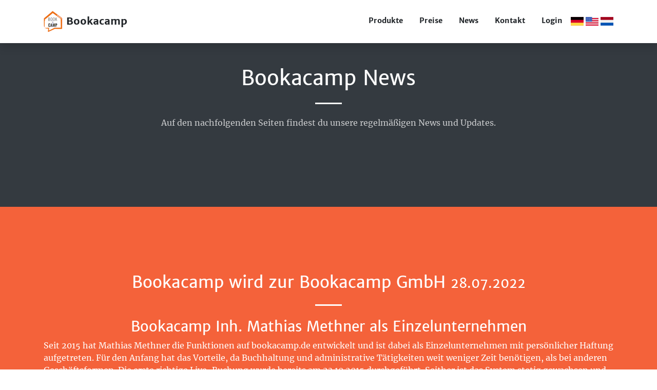

--- FILE ---
content_type: text/html; charset=UTF-8
request_url: https://www.bookacamp.de/de/news/2022-07-28-gmbh
body_size: 3832
content:
<!DOCTYPE html>
<html lang="de" dir="ltr">
<head>
    <script type="text/javascript">
        let bacTimerStart = 1768759233;
        let bacIFrameOffset = 0;
    </script>

    <meta charset="utf-8" />
<meta http-equiv="X-UA-Compatible" content="IE=edge" />
<meta name="viewport" content="width=device-width, initial-scale=1, shrink-to-fit=no" />
<meta http-equiv="Content-Type" content="text/html; charset=utf-8" />
<meta http-equiv="language" content="de" />
<meta name="author" content="bookacamp.de, Mathias Methner" />
<meta name="revisit-after" content="14 days" />
<meta name="robots" content="all" />
<link rel="alternate" hreflang="x-default" href="https://www.bookacamp.de/de" />
<link rel="alternate" hreflang="de" href="https://www.bookacamp.de/de" />
<link rel="alternate" hreflang="en" href="https://www.bookacamp.de/en" />
<link rel="alternate" hreflang="nl" href="https://www.bookacamp.de/nl" />
                <meta name="page-topic" content="Reisen, Buchungssystem, Software, Jugendreisen" />
            <meta name="keywords" content="Camp Buchung, Ferienlager Buchung, Buchungssystem, Urlaub, Jugendreisen, Kinderreisen" />
            <meta name="description" content="Ihr Backoffice für die Reisebuchung für Kinder -und Jugendreisen, Software für Jugendreiseveranstalter" />

            <meta name="title" content="Bookacamp - Das Camp Backoffice" />
            <meta name="metatitle" content="Bookacamp - Das Camp Backoffice" />
            
            <meta property="og:title" content="Bookacamp - Das Camp Backoffice" />
            <meta property="og:description" content="Book a camp - Ihr Backoffice für Reisebuchungen. Wir vereinfachen ihren Verwaltungsaufwand. 100% sicher. Server in Deutschland. Jetzt kostenlos ausprobieren." />
            <meta property="og:url" content="https://www.bookacamp.de" />
            <meta property="og:image" content="https://www.bookacamp.de/website/img/bookacamp-logo-37x42.png" />            <link href="https://www.bookacamp.de/de/news" rel="canonical" />
    <meta name="seobility" content="3639446d3859dacf512d6a8991b2e4ff">

    <title>Bookacamp - Neuigkeiten und Aktualisierungen 2022-07-28-gmbh</title>

    <link rel="icon" href="https://www.bookacamp.de/common/img/favicon.png?v=1.0.1" type="image/png">
    <link rel="stylesheet" href="https://www.bookacamp.de/common/css/font-awesome/5.15.3/css/fontawesome.min.css?v=16" type="text/css">    <link rel="stylesheet" href="https://www.bookacamp.de/common/css/font-awesome/5.15.3/css/brands.min.css?v=16" type="text/css">    <link rel="stylesheet" href="https://www.bookacamp.de/common/css/font-awesome/5.15.3/css/light.min.css?v=16" type="text/css">    <link rel="stylesheet" href="https://www.bookacamp.de/common/css/font-awesome/5.15.3/css/regular.min.css?v=16" type="text/css">    <link rel="stylesheet" href="https://www.bookacamp.de/common/css/font-awesome/5.15.3/css/solid.min.css?v=16" type="text/css">
    <link href="https://www.bookacamp.de/website/creative-gh/vendor/magnific-popup/magnific-popup.css?v=16"
          rel="stylesheet"
          type='text/css'>
    <link href="https://www.bookacamp.de/website/creative-gh/css/creative.min.css?v=16"
          rel="stylesheet"
          type='text/css'>
    <link href="https://www.bookacamp.de/website/css/website.min.css?v=16"
          rel="stylesheet"
          type='text/css'>

            <link rel="alternate" type="application/rss+xml" href="/rss/feed-de.xml">
    
        <script type="text/javascript">
        var _paq = window._paq = window._paq || [];
    </script>
</head>

<body id="page-top">

<script src="https://www.bookacamp.de/common/js/jquery-3.7.1.min.js?v=25"></script>
<span id="content-heading"></span>

<nav class="navbar navbar-expand-lg navbar-light fixed-top py-3 navbar-scrolled navbar-fixed" id="mainNav">
    <div class="container">
        <a class="navbar-brand js-scroll-trigger" href="/de/#page-top">
            <img src="https://www.bookacamp.de/website/img/bookacamp-logo-37x42.png" alt="logo">
            Bookacamp
        </a>
        <button class="navbar-toggler navbar-toggler-right"
                type="button"
                data-toggle="collapse"
                data-target="#navbarResponsive">
            <span class="navbar-toggler-icon"></span>
        </button>
        <div class="collapse navbar-collapse" id="navbarResponsive">
            <ul class="navbar-nav ml-auto my-2 my-lg-0">
                <li class="nav-item">
                    <a class="nav-link js-scroll-trigger" href="/de/products">
                        Produkte                    </a>
                </li>
                <li class="nav-item">
                    <a class="nav-link" href="/de/pricing">
                        Preise                    </a>
                </li>
                                    <li class="nav-item">
                        <a class="nav-link" href="/de/news">
                            News                        </a>
                    </li>
                                <li class="nav-item">
                    <a class="nav-link js-scroll-trigger"
                       href="/de/#contact">
                        Kontakt                    </a>
                </li>
                <li class="nav-item">
                    <a class="nav-link" href="/de/login/login">
                        Login                    </a>
                </li>
                <li class="nav-item flags">
                    <a href="/de/news/2022-07-28-gmbh">
                        <img class="flag" src="https://www.bookacamp.de/common/img/locale/de-DE.svg" width="" height="" alt="flag de-DE" />                    </a>
                    <a href="/en/news/2022-07-28-gmbh">
                        <img class="flag" src="https://www.bookacamp.de/common/img/locale/en-US.svg" width="" height="" alt="flag en-US" />                    </a>
                    <a href="/nl/news/2022-07-28-gmbh">
                        <img class="flag" src="https://www.bookacamp.de/common/img/locale/nl-NL.svg" width="" height="" alt="flag nl-NL" />                    </a>
                </li>
            </ul>
        </div>
    </div>
</nav>

    <section class="page-section bg-dark" id="about">
        <div class="container">
            <div class="row justify-content-center">

                <div class="col-lg-8 text-center">

                    <h1 class="text-white mt-0">
                        Bookacamp News                    </h1>
                    <hr class="divider light my-4">
                    <p class="text-white-75 mb-4">
                        Auf den nachfolgenden Seiten findest du unsere regelmäßigen News und Updates.                    </p>
                </div>
            </div>
        </div>
    </section>



<article class="page-section bg-primary text-white">
    <div class="container">
        <h2 class="text-center mt-0">
            Bookacamp wird zur Bookacamp GmbH
            <small>28.07.2022</small><br/>
        </h2>
        <hr class="divider my-4 white">

        <h3 class="text-center">
            Bookacamp Inh. Mathias Methner als Einzelunternehmen
        </h3>

        <p>
            Seit 2015 hat Mathias Methner die Funktionen auf bookacamp.de entwickelt und ist dabei als Einzelunternehmen
            mit persönlicher Haftung aufgetreten. Für den Anfang hat das Vorteile, da Buchhaltung und administrative
            Tätigkeiten weit weniger Zeit benötigen, als bei anderen Geschäftsformen. Die erste richtige Live-Buchung
            wurde bereits am 23.10.2015 durchgeführt. Seither ist das System stetig gewachsen und einige Tätigkeiten
            wurden durch externes Personal übernommen.
        </p>

        <h3 class="text-center">
            Bookacamp GmbH
        </h3>

        <p>
            Bookacamp arbeitet mittlerweile mit sehr großen Reiseveranstaltern in Deutschland und Österreich zusammen,
            bindet Partner aus der Versicherungs- und Online Payment Branche an und verarbeitet tausende Anmeldungen,
            Zahlungen, Fragebögen und E-Mails täglich. Dieses Wachstum ist toll und hat dafür gesorgt, dass seit Mitte
            des Monats weiteres Personal in Festanstellung bei Bookacamp arbeitet.
        </p>

        <p>
            Um der damit einhergehenden Verantwortung Sorge zu tragen, finanzielle Aspekte abzusichern und persönliche
            Haftungsfragen abzumildern, wurde im April 2022 die Bookacamp GmbH gegründet und seit Juli sind alle
            adminstrativen Dinge geklärt, sodass die Bookacamp GmbH mit Mathias Methner als Geschäftsführer die
            Geschäftstätigkeit vollständig aufgenommen hat.
        </p>

        <p class="small text-right text-white">
            Autor: Mathias Methner
        </p>

        <p class="small text-muted text-right">
            <a href="/de/news/2022-07-28-gmbh" class="text-white">Link des Artikels</a>
        </p>

    </div>

</article>
<span id="content-footer"></span>

<footer class="bg-light py-5">
    <div class="container">
        <div class="small text-center text-muted mb-4">
            <div class="small">
                Bookacamp ist Mitglied im            </div>
            <a href="https://www.reisenetz.org" target="_blank">
                <img class="mt-2 width-180" src="https://www.bookacamp.de/website/img/logos/reisenetz-logo-2024.svg" width="" height="" alt="Logo Reisenetz - Deutscher Fachverband für Jugendreisen e.V." />            </a>
        </div>

        <hr>

        <div class="row">

            <div class="col-md-3 col-sm-6 mb-4">
                <h6 class="text-uppercase font-weight-bold mb-3">
                    Jugendreisen                </h6>
                <ul class="list-unstyled">
                    <li>
                        <a href="/de/register">
                            <strong>Kostenlos testen</strong>
                        </a>
                    </li>
                    <li>
                        <a href="/de/products/booking">
                            Software für Jugendreisen                        </a>
                    </li>
                    <li>
                        <a href="/de/products/groups">
                            Software für Gruppenreisen                        </a>
                    </li>
                    <li>
                        <a href="/de/products/groups">
                            Software für Klassenfahrten                        </a>
                    </li>
                    <li>
                        <a href="/de/products/pms">
                            Software für Hausverwalung                        </a>
                    </li>
                </ul>
            </div>

            <div class="col-md-3 col-sm-6 mb-4">
                <h6 class="text-uppercase font-weight-bold mb-3">
                    Addons
                </h6>
                <ul class="list-unstyled">
                    <li>
                        <a href="/de/products/counselor">
                            Betreuermanagement                        </a>
                    </li>
                    <li>
                        <a href="/de/products/feedback">
                            Feedback &amp; Bewertung                        </a>
                    </li>
                    <li>
                        <a href="/de/products/accounting">
                            DATEV und Buchhaltung                        </a>
                    </li>
                    <li>
                        <a href="/de/products/shop">
                            Shop System                        </a>
                    </li>
                    <li>
                        <a href="/de/products/selfservice">
                            Kundenportal                        </a>
                    </li>
                </ul>
            </div>

            <div class="col-md-3 col-sm-6 mb-4">
                <h6 class="text-uppercase font-weight-bold mb-3">
                    Ticketing                </h6>
                <ul class="list-unstyled">
                    <li>
                        <a href="/de/products/ticketing">
                            Ticket Buchungssystem                        </a>
                    </li>
                    <li>
                        <a href="/de/products/app">
                            App für Veranstaltungen                        </a>
                    </li>
                </ul>
            </div>

            <div class="col-md-3 col-sm-6 mb-4">
                <h6 class="text-uppercase font-weight-bold mb-3">
                    Bookacamp GmbH
                </h6>
                <ul class="list-unstyled">
                    <li>
                        <a href="/de/privacy">
                            Datenschutz                        </a>
                    </li>
                    <li>
                        <a href="/de/accessibility">
                            Barrierefreiheit                        </a>
                    </li>
                    <li>
                        <a href="/de/imprint">
                            Impressum                        </a>
                    </li>
                    <li>
                        <a href="/de/newsletter">
                            Newsletter                        </a>
                    </li>
                </ul>
            </div>

        </div>

        <hr>

        <div class="small text-center text-muted">
            Copyright &copy; 2015 - 2026 Bookacamp
        </div>

    </div>
</footer>
<script src="https://www.bookacamp.de/website/js/website.min.js?v=25"></script><script src="https://www.bookacamp.de/website/creative-gh/vendor/bootstrap/js/bootstrap.bundle.min.js"></script>
<script src="https://www.bookacamp.de/website/creative-gh/vendor/jquery-easing/jquery.easing.min.js"></script>
<script src="https://www.bookacamp.de/website/creative-gh/vendor/magnific-popup/jquery.magnific-popup.min.js"></script>
<script src="https://www.bookacamp.de/website/creative-gh/js/creative.min.js"></script>
<script src="https://www.bookacamp.de/common/js/jquery-plugins/jquery.blockUI.min.js?v=25"></script>
<script src="https://www.bookacamp.de/common/js/bookacamp.min.js?v=25"></script>    <!-- Bookacamp Tracking code - Matomo -->
    <script>
      var _paq = window._paq = window._paq || [];
      _paq.push(["setDocumentTitle", document.domain + "/" + document.title]);
      _paq.push(["setCookieDomain", "*.bookacamp.eu"]);
      _paq.push(["setDomains", ["*.bookacamp.de","*.bookacamp.at","*.bookacamp.be","*.bookacamp.ch","*.bookacamp.es","*.bookacamp.fr","*.bookacamp.it","*.bookacamp.net","*.bookacamp.org","*.bookacamp.eu"]]);
      _paq.push(["enableCrossDomainLinking"]);
      _paq.push(["setDoNotTrack", true]);
      _paq.push(["setExcludedQueryParams", ["bac-pub","bac-adm","bac-bo","bac-trckng"]]);
      _paq.push(["disableCookies"]);
      _paq.push(['trackPageView']);
      _paq.push(['enableLinkTracking']);
      (function() {
        let u="//analytics.bookacamp.eu/";
        //var u="//"+window.location.host+"/analytics/";
        _paq.push(['setTrackerUrl', u+'matomo.php']);
        _paq.push(['setSiteId', '1']);
        let d=document, g=d.createElement('script'), s=d.getElementsByTagName('script')[0];
        g.async=true; g.src=u+'matomo.js'; s.parentNode.insertBefore(g,s);
      })();
    </script>
    <!-- End Bookacamp Tracking Code -->
</body>

</html>


--- FILE ---
content_type: text/css
request_url: https://www.bookacamp.de/website/css/website.min.css?v=16
body_size: 7018
content:
.top-padding {
    padding-top: 25px;
}

.pt-10 {
    padding-top: 10rem;
}

.pt-9 {
    padding-top: 9rem;
}

.pt-8 {
    padding-top: 8rem;
}

.mt-10,
.my-10 {
    margin-top: 6rem !important;
}

.width-180 {
    width: 180px;
    min-width: 180px;
}

iframe.privacy {
    border: 1px solid #e7e7e7;
    height: 150px;
    width: 99%;
    font-family: "Helvetica Neue", Helvetica, Arial, sans-serif;
}

.prices {
    font-size: 45px;
}

.prices.discount {
    font-family: 'Yanone Kaffeesatz', Arial, sans-serif;
    font-weight: normal;
    font-size: 40px;
}

.prices.orange {
    color: #ff9900;
    text-decoration: line-through;
}

.orange {
    color: #ff9900;
}

.hidden {
    display: none !important;
}

a.white, a:hover.white {
    color: white;
}

hr.divider.white {
    border-color: white;
}

.green {
    color: green;
}

.grey {
    color: darkgrey;
}

.black {
    color: black;
}

.nav-item.flags {
    margin-top: -3px;
}

img.flag {
    width: 25px;
}

.logo-partner .kiju {
    margin-top: 33px;
}

.logo-partner .campfuchs {
    margin-top: 18px;
}

.logo-partner .kindaling {
    margin-top: 30px;
}

.btn.cursor-default {
    cursor: default !important;
}

.underline {
    text-decoration: underline 4px rgb(255, 112, 0);
    color: #C00000 !important;
    font-weight: bold;
}

.news-list a.white {
    text-decoration: underline;
}

.news-list li > h4 {
    padding-top: 7px;
}

.h-100fixed {
    height: 100px !important;
}

.h-80fixed {
    height: 80px !important;
}

.no-display {
    display: none;
}

.partner-carousel-wrapper {
    overflow: hidden;
    width: 100%;
    #background: #fafbfc;
    border-radius: 10px;
    padding: 18px 0 10px 0;
    border: 1px solid #eee;
    position: relative;
}

.partner-carousel-track {
    display: flex;
    align-items: flex-end;
    width: 200%;
    animation: partner-scroll 80s linear infinite;
}

.partner-carousel-track.faster {
    animation: partner-scroll 50s linear infinite;
}

.partner-logo-item {
    min-width: 230px;
    max-width: 270px;
    padding: 0 15px;
    margin: 0;
    transition: transform .2s;
}

.partner-logo-item img {
    width: auto;
    max-width: 170px;
    max-height: 90px;
    filter: grayscale(0.1);
    transition: filter .2s;
}

.partner-logo-item:hover img {
    filter: grayscale(0) drop-shadow(0 0 5px #90caf9);
    transform: scale(1.06);
}

@keyframes partner-scroll {
    0% {
        transform: translateX(0);
    }
    100% {
        transform: translateX(-50%);
    }
}

@media (max-width: 768px) {
    .partner-logo-item {
        min-width: 140px;
        max-width: 160px;
    }

    .partner-logo-item img {
        max-width: 96px;
        max-height: 60px;
    }

    .partner-carousel-track {
        animation-duration: 55s;
    }
}

/* yanone-kaffeesatz-regular - latin */
@font-face {
    /*font-display: auto;*/
    font-family: 'Yanone Kaffeesatz';
    font-style: normal;
    font-weight: 400;
    src: url('../fonts/yanone-kaffeesatz-v9-latin-regular.eot'); /* IE9 Compat Modes */
    src: local('Yanone Kaffeesatz Regular'), local('YanoneKaffeesatz-Regular'),
    url('../fonts/yanone-kaffeesatz-v9-latin-regular.eot?#iefix') format('embedded-opentype'), /* IE6-IE8 */ url('../fonts/yanone-kaffeesatz-v9-latin-regular.woff2') format('woff2'), /* Super Modern Browsers */ url('../fonts/yanone-kaffeesatz-v9-latin-regular.woff') format('woff'), /* Modern Browsers */ url('../fonts/yanone-kaffeesatz-v9-latin-regular.ttf') format('truetype'), /* Safari, Android, iOS */ url('../fonts/yanone-kaffeesatz-v9-latin-regular.svg#YanoneKaffeesatz') format('svg'); /* Legacy iOS */
}

/* merriweather-300 - latin */
@font-face {
    /*font-display: auto;*/
    font-family: 'Merriweather';
    font-style: normal;
    font-weight: 300;
    src: url('../fonts/merriweather-v19-latin-300.eot'); /* IE9 Compat Modes */
    src: local('Merriweather Light'), local('Merriweather-Light'),
    url('../fonts/merriweather-v19-latin-300.eot?#iefix') format('embedded-opentype'), /* IE6-IE8 */ url('../fonts/merriweather-v19-latin-300.woff2') format('woff2'), /* Super Modern Browsers */ url('../fonts/merriweather-v19-latin-300.woff') format('woff'), /* Modern Browsers */ url('../fonts/merriweather-v19-latin-300.ttf') format('truetype'), /* Safari, Android, iOS */ url('../fonts/merriweather-v19-latin-300.svg#Merriweather') format('svg'); /* Legacy iOS */
}

/* merriweather-300italic - latin */
@font-face {
    /*font-display: auto;*/
    font-family: 'Merriweather';
    font-style: italic;
    font-weight: 300;
    src: url('../fonts/merriweather-v19-latin-300italic.eot'); /* IE9 Compat Modes */
    src: local('Merriweather Light Italic'), local('Merriweather-LightItalic'),
    url('../fonts/merriweather-v19-latin-300italic.eot?#iefix') format('embedded-opentype'), /* IE6-IE8 */ url('../fonts/merriweather-v19-latin-300italic.woff2') format('woff2'), /* Super Modern Browsers */ url('../fonts/merriweather-v19-latin-300italic.woff') format('woff'), /* Modern Browsers */ url('../fonts/merriweather-v19-latin-300italic.ttf') format('truetype'), /* Safari, Android, iOS */ url('../fonts/merriweather-v19-latin-300italic.svg#Merriweather') format('svg'); /* Legacy iOS */
}

/* merriweather-regular - latin */
@font-face {
    /*font-display: auto;*/
    font-family: 'Merriweather';
    font-style: normal;
    font-weight: 400;
    src: url('../fonts/merriweather-v19-latin-regular.eot'); /* IE9 Compat Modes */
    src: local('Merriweather Regular'), local('Merriweather-Regular'),
    url('../fonts/merriweather-v19-latin-regular.eot?#iefix') format('embedded-opentype'), /* IE6-IE8 */ url('../fonts/merriweather-v19-latin-regular.woff2') format('woff2'), /* Super Modern Browsers */ url('../fonts/merriweather-v19-latin-regular.woff') format('woff'), /* Modern Browsers */ url('../fonts/merriweather-v19-latin-regular.ttf') format('truetype'), /* Safari, Android, iOS */ url('../fonts/merriweather-v19-latin-regular.svg#Merriweather') format('svg'); /* Legacy iOS */
}

/* merriweather-italic - latin */
@font-face {
    /*font-display: auto;*/
    font-family: 'Merriweather';
    font-style: italic;
    font-weight: 400;
    src: url('../fonts/merriweather-v19-latin-italic.eot'); /* IE9 Compat Modes */
    src: local('Merriweather Italic'), local('Merriweather-Italic'),
    url('../fonts/merriweather-v19-latin-italic.eot?#iefix') format('embedded-opentype'), /* IE6-IE8 */ url('../fonts/merriweather-v19-latin-italic.woff2') format('woff2'), /* Super Modern Browsers */ url('../fonts/merriweather-v19-latin-italic.woff') format('woff'), /* Modern Browsers */ url('../fonts/merriweather-v19-latin-italic.ttf') format('truetype'), /* Safari, Android, iOS */ url('../fonts/merriweather-v19-latin-italic.svg#Merriweather') format('svg'); /* Legacy iOS */
}

/* merriweather-700 - latin */
@font-face {
    /*font-display: auto;*/
    font-family: 'Merriweather';
    font-style: normal;
    font-weight: 700;
    src: url('../fonts/merriweather-v19-latin-700.eot'); /* IE9 Compat Modes */
    src: local('Merriweather Bold'), local('Merriweather-Bold'),
    url('../fonts/merriweather-v19-latin-700.eot?#iefix') format('embedded-opentype'), /* IE6-IE8 */ url('../fonts/merriweather-v19-latin-700.woff2') format('woff2'), /* Super Modern Browsers */ url('../fonts/merriweather-v19-latin-700.woff') format('woff'), /* Modern Browsers */ url('../fonts/merriweather-v19-latin-700.ttf') format('truetype'), /* Safari, Android, iOS */ url('../fonts/merriweather-v19-latin-700.svg#Merriweather') format('svg'); /* Legacy iOS */
}

/* merriweather-700italic - latin */
@font-face {
    /*font-display: auto;*/
    font-family: 'Merriweather';
    font-style: italic;
    font-weight: 700;
    src: url('../fonts/merriweather-v19-latin-700italic.eot'); /* IE9 Compat Modes */
    src: local('Merriweather Bold Italic'), local('Merriweather-BoldItalic'),
    url('../fonts/merriweather-v19-latin-700italic.eot?#iefix') format('embedded-opentype'), /* IE6-IE8 */ url('../fonts/merriweather-v19-latin-700italic.woff2') format('woff2'), /* Super Modern Browsers */ url('../fonts/merriweather-v19-latin-700italic.woff') format('woff'), /* Modern Browsers */ url('../fonts/merriweather-v19-latin-700italic.ttf') format('truetype'), /* Safari, Android, iOS */ url('../fonts/merriweather-v19-latin-700italic.svg#Merriweather') format('svg'); /* Legacy iOS */
}

/* merriweather-sans-regular - latin */
@font-face {
    /*font-display: auto;*/
    font-family: 'Merriweather Sans';
    font-style: normal;
    font-weight: 400;
    src: url('../fonts/merriweather-sans-v9-latin-regular.eot'); /* IE9 Compat Modes */
    src: local('Merriweather Sans'), local('MerriweatherSans-Regular'),
    url('../fonts/merriweather-sans-v9-latin-regular.eot?#iefix') format('embedded-opentype'), /* IE6-IE8 */ url('../fonts/merriweather-sans-v9-latin-regular.woff2') format('woff2'), /* Super Modern Browsers */ url('../fonts/merriweather-sans-v9-latin-regular.woff') format('woff'), /* Modern Browsers */ url('../fonts/merriweather-sans-v9-latin-regular.ttf') format('truetype'), /* Safari, Android, iOS */ url('../fonts/merriweather-sans-v9-latin-regular.svg#MerriweatherSans') format('svg'); /* Legacy iOS */
}

/* merriweather-sans-700 - latin */
@font-face {
    /*font-display: auto;*/
    font-family: 'Merriweather Sans';
    font-style: normal;
    font-weight: 700;
    src: url('../fonts/merriweather-sans-v9-latin-700.eot'); /* IE9 Compat Modes */
    src: local('Merriweather Sans Bold'), local('MerriweatherSans-Bold'),
    url('../fonts/merriweather-sans-v9-latin-700.eot?#iefix') format('embedded-opentype'), /* IE6-IE8 */ url('../fonts/merriweather-sans-v9-latin-700.woff2') format('woff2'), /* Super Modern Browsers */ url('../fonts/merriweather-sans-v9-latin-700.woff') format('woff'), /* Modern Browsers */ url('../fonts/merriweather-sans-v9-latin-700.ttf') format('truetype'), /* Safari, Android, iOS */ url('../fonts/merriweather-sans-v9-latin-700.svg#MerriweatherSans') format('svg'); /* Legacy iOS */
}

.row {
    --bs-gutter-x: 1.5rem;
    --bs-gutter-y: 0;
    display: flex;
    flex-wrap: wrap;
    margin-top: calc(-1 * var(--bs-gutter-y));
    margin-right: calc(-0.5 * var(--bs-gutter-x));
    margin-left: calc(-0.5 * var(--bs-gutter-x));
}

.row > * {
    flex-shrink: 0;
    width: 100%;
    max-width: 100%;
    padding-right: calc(var(--bs-gutter-x) * 0.5);
    padding-left: calc(var(--bs-gutter-x) * 0.5);
    margin-top: var(--bs-gutter-y);
}

.g-0,
.gx-0 {
    --bs-gutter-x: 0;
}

.g-0,
.gy-0 {
    --bs-gutter-y: 0;
}

.g-1,
.gx-1 {
    --bs-gutter-x: 0.25rem;
}

.g-1,
.gy-1 {
    --bs-gutter-y: 0.25rem;
}

.g-2,
.gx-2 {
    --bs-gutter-x: 0.5rem;
}

.g-2,
.gy-2 {
    --bs-gutter-y: 0.5rem;
}

.g-3,
.gx-3 {
    --bs-gutter-x: 1rem;
}

.g-3,
.gy-3 {
    --bs-gutter-y: 1rem;
}

.g-4,
.gx-4 {
    --bs-gutter-x: 1.5rem;
}

.g-4,
.gy-4 {
    --bs-gutter-y: 1.5rem;
}

.g-5,
.gx-5 {
    --bs-gutter-x: 3rem;
}

.g-5,
.gy-5 {
    --bs-gutter-y: 3rem;
}

#portfolio .container-fluid, #portfolio .container-sm, #portfolio .container-md, #portfolio .container-lg, #portfolio .container-xl, #portfolio .container-xxl {
    max-width: 1920px;
}

#portfolio .container-fluid .portfolio-box, #portfolio .container-sm .portfolio-box, #portfolio .container-md .portfolio-box, #portfolio .container-lg .portfolio-box, #portfolio .container-xl .portfolio-box, #portfolio .container-xxl .portfolio-box {
    position: relative;
    display: block;
}

#portfolio .container-fluid .portfolio-box .portfolio-box-caption, #portfolio .container-sm .portfolio-box .portfolio-box-caption, #portfolio .container-md .portfolio-box .portfolio-box-caption, #portfolio .container-lg .portfolio-box .portfolio-box-caption, #portfolio .container-xl .portfolio-box .portfolio-box-caption, #portfolio .container-xxl .portfolio-box .portfolio-box-caption {
    display: flex;
    align-items: center;
    justify-content: center;
    flex-direction: column;
    width: 100%;
    height: 100%;
    position: absolute;
    bottom: 0;
    text-align: center;
    opacity: 0;
    color: #fff;
    background: rgba(244, 98, 58, 0.9);
    transition: opacity 0.25s ease;
    padding: 5px;
}

#portfolio .container-fluid .portfolio-box .portfolio-box-caption .project-category, #portfolio .container-sm .portfolio-box .portfolio-box-caption .project-category, #portfolio .container-md .portfolio-box .portfolio-box-caption .project-category, #portfolio .container-lg .portfolio-box .portfolio-box-caption .project-category, #portfolio .container-xl .portfolio-box .portfolio-box-caption .project-category, #portfolio .container-xxl .portfolio-box .portfolio-box-caption .project-category {
    font-family: "Merriweather Sans", -apple-system, BlinkMacSystemFont, "Segoe UI", Roboto, "Helvetica Neue", Arial, "Noto Sans", sans-serif, "Apple Color Emoji", "Segoe UI Emoji", "Segoe UI Symbol", "Noto Color Emoji";
    font-size: 0.85rem;
    font-weight: 600;
    text-transform: uppercase;
}

#portfolio .container-fluid .portfolio-box:hover .portfolio-box-caption, #portfolio .container-sm .portfolio-box:hover .portfolio-box-caption, #portfolio .container-md .portfolio-box:hover .portfolio-box-caption, #portfolio .container-lg .portfolio-box:hover .portfolio-box-caption, #portfolio .container-xl .portfolio-box:hover .portfolio-box-caption, #portfolio .container-xxl .portfolio-box:hover .portfolio-box-caption {
    opacity: 1;
}

#portfolio.image-wrapper {
    position: relative;
    display: inline-block;
    width: 100%;
}

#portfolio .faded-img {
    opacity: 0.6;
}

#portfolio .centered-text {
    position: absolute;
    top: 50%;
    left: 50%;
    transform: translate(-50%, -50%);
    color: white;
    font-size: 2rem;
    font-weight: bold;
    text-align: center;
    pointer-events: none;
    text-shadow: 3px 3px 6px rgba(0,0,0,0.8);
}
/*# sourceMappingURL=[data-uri] */

--- FILE ---
content_type: text/javascript
request_url: https://www.bookacamp.de/website/js/website.min.js?v=25
body_size: 379
content:
var website={newsletter:{confirmAndSubmit:function(b,c){$("#summary-terms-confirm").click(function(){var a=$("#btn-submit");$(this).is(":checked")?(a.removeClass("disabled"),a.click(function(d){d.preventDefault();website.newsletter.submit(b,c)})):(a.addClass("disabled"),a.off("click"))})},submit:function(b,c){var a={email:$("#email").val(),name:$("#name").val(),loenhfdc8hnmds75nfhjds6:$("#loenhfdc8hnmds75nfhjds6").val()||"",klldsnmdsh887bnsd78:$("#klnmfsd89nbmnmfsd89").val()||""};bookacamp.call(b,
a,function(d){var e=$("#btn-submit");!0===d&&($("#email, #name").val(""),bookacamp.notify(c),e.remove(),$("#email, #name").closest(".form-group").removeClass("has-error"))})}}};


--- FILE ---
content_type: text/javascript
request_url: https://www.bookacamp.de/common/js/bookacamp.min.js?v=25
body_size: 36076
content:
var _paq=window._paq=window._paq||[],_bacGlobal=window._bacGlobal=window._bacGlobal||{};$.fn.extend({trackChanges:function(){$(":input",this).change(function(){let a=$(this.form);a&&a.data("changed",!0)})},isChanged:function(){return this.data("changed")},sortSelect(){let a=this.val();this.html(this.find("option").sort(function(b,d){return $(b).text()<$(d).text()?-1:1}));this.val(a)}});document.addEventListener("wheel",function(a){"number"===document.activeElement.type&&document.activeElement.blur()});
var bookacamp={parseJsonResult:function(a){if(a)try{return $.parseJSON(a)}catch(b){return{status:0,ajax_id:"",ajax_form_id:"",ajax_append_id:"",notify:"",data:[],erros:[],redirect:""}}else return{status:0}},notify:function(a,b){if(a&&0!==a.length){var d=b||"#notification-widget";$.ajax({url:a,success:function(c){$(d).html(c);bookacamp.adjustIFrame(bacIFrameOffset||0)}})}},tooltip:function(){$('[data-toggle="tooltip"]').tooltip({container:"body",trigger:"hover click",html:!0})},enableAutoFill:function(a){document.addEventListener("keydown",
function(b){"9"===b.key&&b.ctrlKey&&($('form[name="participant-0"] #participant-0-firstname').val("Mathias"),$('form[name="participant-0"] #participant-0-lastname').val("Methner"),$('form[name="participant-0"] #participant-0-birthday').val("07.06.2010"),$('form[name="participant-0"] #participant-0-nationality').val("Germany"),$('form[name="participant-0"] #participant-0-gender').val("male"),$('form[name="participant-0"] #participant-0-email').val(a),$('form[name="participant-0"] #participant-0-member-association').val("Demoverein Bookacamp e.V."),
$('form[name="participant-0"] input[name="dietary_requirements[]"][value="None"]').prop("checked",!0),$('form[name="participant-0"] #participant-0-state').val("Brandenburg"),$('form[name="participant-0"] #participant-0-weight').val(75),$('form[name="participant-0"] #participant-0-social-security-nr').val("1234567890"),$('form[name="participant-0"] #participant-0-shirt-size').val("M"),$('form[name="participant-0"] #participant-0-epb-support').val("yes"),$('form[name="customer"] #customer-firstname').val("Mathias Vater"),
$('form[name="customer"] #customer-lastname').val("Methner"),$('form[name="customer"] #customer-email').val(a),$('form[name="customer"] #customer-city').val("Hamburg"),$('form[name="customer"] #customer-country').val("Germany"),$('form[name="customer"] #customer-street').val("Pestalozzistra\u00dfe 25"),$('form[name="customer"] #customer-zip').val("22305"),$('form[name="customer"] #customer-phone1').val("+4915771962420"),$('form[name="customer"] #customer-title').val("Testwohngruppe"),$('form[name="customer"] #customer-salutation').val("male"),
$('form[name="customer"] #customer-birthday').val("07.06.1984"),$('form[name="customer"] #customer-social-security-nr').val("1234567890"),$('form[name="customer"] #customer-company').val("Bookacamp"),$('form[name="customer"] #customer-type').val("teacher"),$('form[name="contact"] #contact-firstname').val("Mathias Kontakt1"),$('form[name="contact"] #contact-lastname').val("Methner Kontakt1"),$('form[name="contact"] #contact-phone1').val("004915771962420"),$('form[name="contact"] #contact-type').val("foster-family"),
$('form[name="contact"] #contact-email').val(a),$('form[name="contact"] #contact-city').val("Hamburg"),$('form[name="contact"] #contact-country').val("Germany"),$('form[name="contact"] #contact-street').val("Pestalozzistra\u00dfe 25"),$('form[name="contact"] #contact-zip').val("22305"),$('form[name="contact"] #contact-state').val("Hamburg"),$('form[name="contact-1"] #contact-1-firstname').val("Mathias Kontakt2"),$('form[name="contact-1"] #contact-1-lastname').val("Methner Kontakt2"),$('form[name="contact-1"] #contact-1-phone1').val("015771962420"),
$('form[name="contact-1"] #contact-1-type').val("youth-welfare-service"),$('form[name="questionnaire"] #returnee').val("2"),$('form[name="questionnaire"] #health_swimmer').val("yes"),$('form[name="questionnaire"] #body_height').val("180"),$('form[name="questionnaire"] #body_weight').val("85"),$('form[name="questionnaire"] #emergency_contact_name').val("Mathias Methner Notfallkontakt"),$('form[name="questionnaire"] #emergency_contact_phone').val("004915771962420"),$('form[name="questionnaire"] #emergency_contact_relation').val("Friends"),
$('form[name="questionnaire"] #insurance_name').val("TK"),$('form[name="questionnaire"] #health_tetanus').val("2018"),$('form[name="questionnaire"] #health_corona').val("2021"),$('form[name="questionnaire"] #health_measles').val("2020"),$('form[name="questionnaire"] #health_diabetes').val("yes"),$('form[name="questionnaire"] #health_allergies').val("Bl\u00fctenpollen, Wespengift"),$('form[name="questionnaire"] #health_illnesses').val("Migr\u00e4ne"),$('form[name="questionnaire"] #health_medication_emergency').val("Epipen Wespengift, Notarzt rufen und Epipen auslesen"),
$('form[name="questionnaire"] #health_medication_supply').val("yes"),$('form[name="questionnaire"] #health_medication_rebuy').val("yes"),$('form[name="questionnaire"] #disabilities_degree').val("40"),$('form[name="questionnaire"] input[name="disabilities_recognized_marks[]"][value="GI"]').prop("checked",!0),$('form[name="questionnaire"] #disabilities_nursing_degree').val("3"),$('form[name="questionnaire"] #disabilities_remarks').val("Gehbehinderung, nur kurze Strecken mit Gehhilfe m\u00f6glich"),
$('form[name="questionnaire"] input[name="disabilities_mobility[]"][value="Handicapped, but dependent on additional help (walker, assistance)"]').prop("checked",!0),$('form[name="questionnaire"] input[name="disabilities_support_actions[]"][value="When getting out of bed"]').prop("checked",!0),$('form[name="questionnaire"] #remarks').val("Mathias isst gerne Gummib\u00e4rchen"),$('form[name="productorder"] #firstname').val("Mathias Vater"),$('form[name="productorder"] #lastname').val("Methner"),$('form[name="productorder"] #email').val(a),
$('form[name="productorder"] #city').val("Hamburg"),$('form[name="productorder"] #country').val("Germany"),$('form[name="productorder"] #street').val("Pestalozzistra\u00dfe 25"),$('form[name="productorder"] #zip').val("22305"),$('form[name="productorder"] #company').val("Bookacamp"),$('form[name="register"] select[name="gender"]').val("male"),$('form[name="register"] input[name="firstname"]').val("Mathias Vater"+1E4*Math.random()),$('form[name="register"] input[name="lastname"]').val("Methner"),$('form[name="register"] input[name="email"]').val(a),
$('form[name="register"] input[name="city"]').val("Hamburg"),$('form[name="register"] select[name="country"]').val("Germany"),$('form[name="register"] input[name="street"]').val("Pestalozzistra\u00dfe 25"),$('form[name="register"] input[name="zip"]').val("22305"),$('form[name="register"] input[name="phone"]').val("015771962420"),$('form[name="register"] select[name="language1"]').val("en"),$('form[name="register"] select[name="nationality"]').val("Germany"),$('form[name="register"] input[name="birthday"]').val("07.06.1984"),
$('form[name="questionnaire"] #occupation_study').val("occupation_study"),$('form[name="questionnaire"] #occupation_study_details').val("occupation_study_details"),$('form[name="questionnaire"] #occupation_job').val("occupation_job"),$('form[name="questionnaire"] #occupation_job_details').val("occupation_job_details"),$('form[name="questionnaire"] #statement_reason').val("statement_reason"),$('form[name="questionnaire"] #statement_characteristics').val("statement_characteristics"),$('form[name="reservation"] input[name="firstname"]').val("Mathias Vater"+
1E4*Math.random()),$('form[name="reservation"] input[name="lastname"]').val("Methner"),$('form[name="reservation"] input[name="email"]').val(a),$('form[name="reservation"] input[name="phone"]').val("015771962420"),$('form[name="reservation"] select[name="language"]').val("en"),$('form[name="reservation-capacity"] input[name="female"]').val(12),$('form[name="reservation-capacity"] input[name="male"]').val(12),$('form[name="reservation-capacity"] input[name="counselor"]').val(2),$('form[name="reservation-options"] input[name="accommodation"]:first').trigger("click"),
$('form[name="reservation-options"] input[name="transfer_from"]:first').trigger("click"),$('form[name="reservation-options"] input[name="transfer_to"]:first').trigger("click"))})},enableExpandableText:function(a,b,d){$(".expandable-text").each(function(){let c=$(this);var e=c.text().trim();if(e.length>a){const f=e.substring(0,a);e=e.substring(a);c.html(f+'<span class="dots">...</span><span class="more-content" style="display:none;">'+e+'</span><br><button class="btn btn-link p-0 read-more-btn">'+
b+"</button>")}});$(document).on("click",".read-more-btn",function(){let c=$(this);var e=c.closest(".expandable-text");let f=e.find(".dots");e=e.find(".more-content");f.is(":visible")?(f.hide(),e.fadeIn(),c.text(d)):(f.show(),e.hide(),c.text(b))})},popover:function(){$("[data-toggle=popover]").popover({container:"body",trigger:"focus hover click",html:!0,popperConfig:{positionFixed:!0}});$(document).on("click",".popover .close",function(){$(this).parents(".popover").popover("hide")})},alert:function(a,
b,d){b=b||"#notification-widget";const c=d||"";$(".form-group, .input-group, .form-control, .input-group-joined, :input, label").removeClass("is-invalid");$.each(a,function(e,f){$(c+' :input[name="'+f+'"], '+c+' :input[name="'+f+'[]"], #'+f+", .error-"+f).addClass("is-invalid").closest(".form-group, .input-group, .input-group-joined, label").addClass("is-invalid")});bookacamp.alertMultiForm(a);$(b).length&&bookacamp.scrollTop(b)},alertMultiForm:function(a){$.each(a,function(b,d){if(-1!==d.toString().indexOf("__")){var c=
d.split("__");b=c[0];c=c[1];"participant"===b&&(b="participant-0");-1!==d.toString().indexOf("__option__")&&(b+="-options",c=d.split("__option__")[1]);$('form[name="'+b+'"] :input[name="'+c+'"], form[name="'+b+'"] :input[name="'+c+'[]"], #'+b+"-"+c).addClass("is-invalid").closest(".form-group, .input-group, .input-group-joined, label").addClass("is-invalid");"voucher"===c&&$("#"+b+"-discounts-panel .form-radio-reset-event").addClass("is-invalid").closest(".form-group, .input-group, .input-group-joined, label").addClass("is-invalid")}})},
jsonResult:function(a){a=bookacamp.parseJsonResult(a);if(a.status)return a.ajax_id?($(a.ajax_id).hide().load(a.redirect).fadeIn(1E3),bookacamp.scrollTop(a.ajax_id),{result:!0,data:a.data,errors:[]}):a.ajax_append_id?($(a.ajax_append_id).append($("<div>").load(a.redirect)).fadeIn(1E3),bookacamp.scrollTop(a.ajax_append_id),{result:!0,data:a.data,errors:[]}):a.redirect?(window.location.assign(a.redirect),{result:!0,data:[],errors:[]}):{result:!0,data:a.data,errors:[]};const b=a.ajax_id.length?a.ajax_id:
void 0,d=a.ajax_form_id.length?a.ajax_form_id:void 0;"errors"in a&&a.errors.length&&bookacamp.alert(a.errors,b,d);a.notify&&0<a.notifications&&bookacamp.notify(a.notify,b);return{result:!1,data:a.data,errors:a.errors}},call:function(a,b,d){$(".form-group, .input-group, .form-control, .input-group-joined, :input, label").removeClass("has-error is-invalid");spinner.spin();$.ajax({type:"POST",url:a,data:b,success:function(c){c=bookacamp.jsonResult(c);d&&"function"===typeof d&&d(c.result,c.data,c.errors);
spinner.stop()},error:function(c){confirm("An error occurred in the background data processing. This page will be reloaded.\n\nDie Datenverarbeitung im Hintergrund hat einen Fehler gemeldet. Diese Seite wird neu geladen werden.\n\nCode "+c.status+" "+c.statusText)?location.reload():d&&"function"===typeof d&&d(!1)}})},loadSnippet:function(a,b){$.ajax({url:a,success:function(d){b(d)}})},uiReset:function(){$(".form-group, .input-group").removeClass("is-invalid");$("#notification-widget, .notification-widget").empty()},
uiResetScroll:function(a,b){bookacamp.uiReset();bookacamp.scrollTop(a||"#notification-widget","fast",b)},uiIframeScrollToView:function(a){document.getElementById(a).scrollIntoView()},scrollTop:function(a,b,d){a=$(a);a.length&&(d=a.offset().top-(d||60),$("html").stop().animate({scrollTop:d},b||"fast"))},scrollBottom:function(){setTimeout(function(){window.scrollTo({top:document.body.scrollHeight,behavior:"smooth"})},300)},initWYSIWYG:function(a,b){a=$.extend({},{selector:a,branding:!1,menubar:!1,min_height:300,
paste_data_images:!0,relative_urls:!1,convert_urls:!1,content_css:"/common/css/bookacamp.min.css",images_upload_handler:function(d,c,e){c("data:"+d.blob().type+";base64,"+d.base64())},plugins:["advlist autolink autoresize lists link image charmap print preview anchor","searchreplace visualblocks code fullscreen","insertdatetime media table paste code help wordcount"],toolbar:"undo redo removeformat | styleselect fontsizeselect | bold italic underline strikethrough forecolor backcolor | alignleft aligncenter alignright alignjustify | bullist numlist outdent indent | fontselect | table | image | link | code | help",
content_style:"body { font-family:Helvetica,Arial,sans-serif; font-size:13px }"},b);tinymce.init(a);return tinymce},datepicker:function(a,b){b=$.extend({},{calendarWeeks:!0,format:"yyyy-mm-dd",todayHighlight:!0,orientation:"bottom auto",autoclose:!0,weekStart:1},b);return $(a).datepicker(b)},dataTable:function(a,b){$.fn.dataTable.moment("DD.MM.YYYY");$.fn.dataTable.moment("DD.MM.YYYY HH:mm");$.fn.dataTable.moment("DD.MM. - DD.MM.YYYY");$.fn.dataTable.moment("DD/MM/YYYY");$.fn.dataTable.moment("DD/MM/YYYY HH:mm");
$.fn.dataTable.moment("DD/MM - DD/MM/YYYY");b=$.extend({},{responsive:!0,ordering:!0,order:[],paging:!1,searching:!0,searchDelay:500,search:{smart:!1},deferRender:!0},b);let d=$(a).DataTable(b);$(a).on("order.dt",function(){let c=d.order();c.length&&storage.upsert("bac-sorting",{url:window.location.href,sorting:c})});return d},dataTableExport:function(a,b){$.fn.dataTable.Buttons.defaults.dom.button.className="";b=$.extend({},{dom:"Bfrtip",buttons:[{extend:"excelHtml5",text:"Export XLS",className:"btn btn-sm btn-outline-dark",
exportOptions:{columns:"thead th:not(.no-export)",format:{body:function(d,c,e,f){c=$(f).attr("data-export-value");return"undefined"!==typeof c&&null!==c?c:$("<div>").html(d).text().trim()}}},title:"Export "+(new Date).toUTCString().slice(5,16)}]},b);return bookacamp.dataTable(a,b)},dataTableFilterable:function(a,b){$(a+" thead tr").clone(!0).appendTo(a+" thead");$(a+" thead tr:eq(1) th").each(function(c){let e=$(this);e.hasClass("filterable")?(e.html('<input type="text" class="form-control form-control-xs input-filterable" placeholder="\ud83d\udd0d"/>'),
$("input",this).on("keyup change",function(){d.column(c).search()!==this.value&&d.column(c).search(this.value).draw()})):e.html("")});b=$.extend({},{orderCellsTop:!0},b);let d=bookacamp.dataTable(a,b);return d},cookieEnabled:function(a){let b=new Date;b.setSeconds(b.getSeconds()+60);document.cookie="bac-cookietest=1; samesite=Strict; expires="+b.toGMTString()+(a?"Secure;":"");a=-1!==document.cookie.indexOf("bac-cookietest=");document.cookie="bac-cookietest=; expires=Thu, 01-Jan-70 00:00:01 GMT;";
return a},search:function(a,b,d){$(a).on("keyup keypress",function(c){if(13===(c.keyCode||c.which))return c.preventDefault(),!1});d=$.extend({},{width:"350",minChars:3},d);$(a).autocomplete({type:"POST",dataType:"json",width:d.width,minChars:d.minChars,preserveInput:!0,serviceUrl:b,onSelect:function(c){spinner.stop();window.location.assign(c.data)},onSearchStart:function(c){spinner.spin();try{xhr.abort()}catch(e){}},onSearchComplete:function(c){spinner.stop()}})},markAsAssignment:function(a,b,d){bookacamp.markAs(a,
b,"#btn-assign-to-me-","fa-hand-rock",{user_name:d})},markAsTest:function(a,b){bookacamp.markAs(a,b,"#btn-mark-as-test-","fa-gamepad")},markAsExtension:function(a,b){bookacamp.markAs(a,b,"#btn-mark-as-extension-","fa-repeat-1")},markAsTeamerChild:function(a,b){bookacamp.markAs(a,b,"#btn-mark-as-teamer-child-","fa-user-circle")},markAsGroup:function(a,b){bookacamp.markAs(a,b,"#btn-mark-as-group-","fa-users-class")},markAsSpring:function(a,b){bookacamp.markAs(a,b,"#btn-mark-as-spring-","fa-flower")},
markAsAttention:function(a,b,d){bookacamp.markAs(a,b,"#btn-mark-as-attention-","fa-exclamation-circle",{participant_id:d})},markAsFax:function(a,b){bookacamp.markAs(a,b,"#btn-mark-as-fax-","fa-fax")},markAsLetter:function(a,b){bookacamp.markAs(a,b,"#btn-mark-as-letter-","fa-mailbox")},markAsPhone:function(a,b){bookacamp.markAs(a,b,"#btn-mark-as-phone-","fa-phone")},markAsEmail:function(a,b){bookacamp.markAs(a,b,"#btn-mark-as-email-","fa-envelope")},markAs:function(a,b,d,c,e){e=$.extend({id:b},e);
bookacamp.call(a,e,function(f,h){h=$(d+b);!0===f?(h.find(".fal").toggleClass(c+" fa-check green"),h.off("click")):h.find(".fal").toggleClass(c+" fa-times red")})},attendance:function(a,b,d){bookacamp.call(a,{id:b},function(c,e){e=$("#button-attendance-"+d+"-"+b);!0===c?($(".button-attendance-"+d+"-add-"+b).toggleClass("d-none"),$(".button-attendance-"+d+"-remove-"+b).toggleClass("d-none")):e.toggleClass("btn-success btn-danger")})},attendanceAuth:function(a,b,d,c,e){bookacamp.call(a,{auth:d,skey:c},
function(f,h){h=$("#button-attendance-"+e+"-"+b);!0===f?($(".button-attendance-"+e+"-add-"+b).toggleClass("d-none"),$(".button-attendance-"+e+"-remove-"+b).toggleClass("d-none")):h.toggleClass("btn-success btn-danger")})},tracking:function(){return{triggerGoogleConversion:function(a,b,d=0,c=""){bookacamp.isInIframe()&&parent.postMessage({type:"bookacamp-google-conversion",value:{sent_to:a,transaction_id:b,value:d,currency:c}},"*")},triggerMetaConversion:function(a=0,b=""){bookacamp.isInIframe()&&
parent.postMessage({type:"bookacamp-meta-purchase",value:{value:a,currency:b}},"*")},notifyParentTriggerGoogle:function(a){bookacamp.isInIframe()&&(parent.postMessage({type:"trigger-google-ecommerce",value:a},"*"),parent.postMessage({type:"bookacamp-purchase",value:a},"*"))},notifyParentTriggerGTM:function(a){bookacamp.isInIframe()&&parent.postMessage({type:"trigger-google-gtm",value:a},"*")},notifyParentTriggerIFrameLoaded:function(a){bookacamp.isInIframe()&&parent.postMessage({type:"bookacamp-iframe-loaded",
value:a},"*")}}}(),roomnr:function(){return{add:function(a,b,d){bookacamp.call(a,{id:b,roomnr:d},function(c,e){e=$("#button-attendance-roomnr-add-"+b);!0===c?(e.addClass("d-none"),$("#button-attendance-roomnr-remove-"+b).removeClass("d-none"),$("#button-attendance-roomnr-remove-text-"+b).html(d)):e.toggleClass("btn-success btn-danger");$("#attendance-roomnr-booking-id").val("");$("#attendance-roomnr").val("")})},remove:function(a,b){bookacamp.call(a,{id:b},function(d,c){!0===d&&($("#button-attendance-roomnr-add-"+
b).removeClass("d-none"),$("#button-attendance-roomnr-remove-"+b).addClass("d-none"),$("#button-attendance-roomnr-remove-text-"+b).html(""),$("#attendance-roomnr-booking-id").val(""),$("#attendance-roomnr").val(""))})}}}(),date2db:function(a){let b=a;if(void 0===a||""===a)return"";a.match(/^[0-9]{2}\/[0-9]{2}\/[0-9]{4}$/)?(a=a.split("/"),b=a[2]+"-"+a[1]+"-"+a[0]):a.match(/^[0-9]{2}\.[0-9]{2}\.[0-9]{4}$/)&&(a=a.split("."),b=a[2]+"-"+a[1]+"-"+a[0]);return b},prependProtocol:function(a){return""===a?
a:/^https?:\/\//i.test(a)?a:`https://${a}`},countNights:function(a,b){a=Math.abs(b.getTime()-a.getTime());return Math.ceil(a/864E5)},addDays:function(a,b){a=new Date(a);a.setDate(a.getDate()+parseInt(b));return a},isValidDate:function(a){return a instanceof Date&&!isNaN(a)},iterateDates:function(a,b,d){for(a=new Date(a);a<=b;)d(a),a.setDate(a.getDate()+1)},datesFilter2Url:function(a){let b=$("#filter-start").val(),d=$("#filter-end").val();""!==b&&""!==d&&(b=bookacamp.date2db(b),d=bookacamp.date2db(d),
window.location.assign(a+"/"+b+"/"+d))},calculateFullHours:function(a,b){a=a.split(":");b=b.split(":");return b<=a?0:Number(0<b[1]?Number(b[0])+1:Number(b[0]))-Number(Number(a[0]))},adjustIFrame:function(a=0,b=!1){if(bookacamp.isInIframe()){var d=document.getElementById("page-wrapper").scrollHeight+50+a;if(!("iFrameHeightInPixel"in _bacGlobal))_bacGlobal.iFrameHeightInPixel=d;else if(!b&&_bacGlobal.iFrameHeightInPixel>d)return;if(b)var c=0,e=setInterval(function(){c++;bookacamp.adjustIFrame(a);10<
c&&clearInterval(e)},1E3);else parent.postMessage({type:"bookacamp-resize",value:d},"*"),parent.postMessage(d,"*")}},adjustScrollTop:function(){bookacamp.isInIframe()&&parent.postMessage({type:"bookacamp-scrollto",value:"iframe-top"},"*")},openWindowWithPost:function(a,b){let d=document.createElement("form");d.target="_blank";d.method="POST";d.action=a;d.style.display="none";for(let c in b)a=document.createElement("input"),a.type="hidden",a.name=c,a.value=b[c],d.appendChild(a);document.body.appendChild(d);
d.submit();document.body.removeChild(d)},adjustLinkTarget:function(a=!1){a||bookacamp.isInIframe()&&420>$(window).width()&&$("a.btn-booking[target='_self']").prop("target","_blank")},isInIframe:function(){try{return window.self!==window.top}catch(a){return!0}},getLabels:function(){let a=[];$("#labels span").each(function(){a.push($(this).text().trim())});return a},zipAutocompletion:function(a,b=!0){$("#customer-zip").on("focusout",function(){let d=$(this).val();d.length&&d in a&&($("#customer-city").val(a[d]),
$("#customer-country").val("Germany"),b&&$("#panel-customer-state").removeClass("d-none"))})},waitForElementById:function(a,b){document.getElementById(a)?b(document.getElementById(a)):(new MutationObserver((d,c)=>{document.getElementById(a)&&(c.disconnect(),b())})).observe(document.body,{childList:!0,subtree:!0})},initOnsiteBookingLabelHandler:function(a){$(".select-booking-label").on("change",function(b){b.preventDefault();let d=$(this);b={skey:a,booking_auth:d.data("booking-auth"),label:d.val()};
bookacamp.call(d.data("route"),b,function(c){c?d.closest("div.anchor").find("span.success").fadeIn(3E3).fadeOut(1E3):d.closest("div.anchor").find("span.error").fadeIn(3E3).fadeOut(1E3)})})},ibanAutoCorrection:function(a){$(a).on("focusout",function(){$(this).val($(this).val().replace(/\s+/g,""))})},initTextareaAutoHeight:function(a){$(a).each(function(){this.style.height="auto";this.scrollHeight&&(this.style.height=this.scrollHeight+"px")});$(a).on("input",function(){this.style.height="auto";this.scrollHeight&&
(this.style.height=this.scrollHeight+"px")})},initTextareaCharCounter:function(a){function b(){const h=f-d.val().length;e.text(h)}const d=$("#"+a),c=$("#"+a+"-char-counter"),e=$("#"+a+"-char-counter"),f=d.attr("maxlength");f?(b(),d.on("input",b)):c.addClass("d-none")},initTextareaMaxLengthCounter:function(a){$(a).each(function(){let b=document.createElement("div");b.className="textarea-counter";let d=document.createElement("span");d.className="current";d.textContent=this.value.length;let c=document.createElement("span");
c.className="maximum";c.textContent=" / "+this.maxLength;b.appendChild(d);b.appendChild(c);this.parentNode.parentNode.appendChild(b)});$(a).on("input",function(){this.parentNode.parentNode.getElementsByClassName("current")[0].textContent=this.value.length})},initDropdownHints:function(){$(".panel-dropdown-hint").on("change",function(a){var b=$(this);a=b.find("option:selected");b=$("#panel-dropdown-hint-"+b.attr("name"));b.html("");a.data("info-bubble-text")&&b.html('<i class="fal fa-info-circle"></i> '+
a.data("info-bubble-text"))})},checkRequiredFields:function(){let a=!0;$(".notification-widget-required").addClass("d-none");$("form :input[required]:visible").each(function(){let b=$(this);b.val()?(b.removeClass("is-invalid"),b.closest(".form-group, .input-group").removeClass("is-invalid")):(b.addClass("is-invalid"),b.closest(".form-group, .input-group").addClass("is-invalid"),a=!1)});return a},copyParticipantToCustomer:function(a,b,d){a.forEach(function(c){$('form[name="'+b+'"] input[name="'+c+
'"]').on("keyup",function(e){$('form[name="'+d+'"] input[name="'+c+'"]').val($(this).val())})})},initRadioReset:function(a=""){const b=a?'form[name="'+a+'"] ':"";$("input.form-radio-reset-event").off("change").on("change",function(){$("span.btn-radio-remove[data-radio-id="+$(this).data("radio-reset-id")+"]").removeClass("d-none")});$("span.btn-radio-remove").off("click").on("click",function(){$(b+"input[data-radio-reset-id="+$(this).data("radio-id")+"]").prop("checked",!1);$(this).closest("div.reset-anchor").find("div.reset-additional").addClass("d-none");
$(this).closest("div.reset-anchor").find("div.show-additional").removeClass("d-none").show();$(this).addClass("d-none")})},phone:{init:function(){const a="undefined"===typeof countryTranslations||"undefined"===typeof interfaceTranslations?{}:{...countryTranslations,...interfaceTranslations};document.querySelectorAll('input[name*="phone" i][type="text"], input[type="tel"]').forEach(b=>{window.intlTelInput(b,{i18n:a,strictMode:!0,validationNumberTypes:null,initialCountry:zoneHelper.getUserRegion("DE")})})},
value:function(a){var b=a instanceof jQuery?a[0]:a;if(void 0!==b)return(b=intlTelInput.getInstance(b))?b.getNumber():a.val()}}},message={create:function(a,b){bookacamp.call(a,b,function(d){void 0!==d&&!0===d&&($('textarea[name="message"]').val(""),$(".form-group, .input-group").removeClass("has-error is-invalid"),$("#notification-widget").html(""),$("#message-overlay-create").modal("hide"))})},markRead:function(a,b=!0){bookacamp.call(a.data("route"),{id:a.data("id"),reload:b},function(d){!0===d?a.fadeOut(1E3):
a.removeClass("btn-success btn-outline-warning").addClass("btn-danger")})}},note={autocomplete:function(a,b){$(a).autocomplete({lookup:b,width:200,onSelect:function(d){$(a).val("@("+d.value+") ")},lookupFilter:function(d,c,e){return-1!==c.indexOf("@")?-1!==d.value.toLowerCase().indexOf(e.replace("@","")):!1}})},initAttendanceNoteEdit:function(){$("button.edit-note-button").off("click").on("click",function(){$("#attendance-note").val($(this).data("note-text")).attr("data-note-id",$(this).attr("data-note-id"));
$("#attendance-note-type").val($(this).data("note-type"))})},add:function(a,b,d,c,e=""){const f=$("#attendance-note"),h=f.val(),g=f.attr("data-note-id")||0;bookacamp.call(a,{id:b,participant_id:d,note_id:g,note:h,skey:c,type:e,inline:!0},function(l,k){!0===l?(g&&$('button.edit-note-button[data-note-id="'+g+'"]').closest("li.list-group-item").remove(),l=$("<li>",{class:"list-group-item d-flex justify-content-between align-items-center"}),l.append(document.createTextNode(h)),k=$("<button>",{class:"btn btn-xs btn-light edit-note-button",
"data-note-id":k.noteId,"data-note-type":e,"data-note-text":h}),k.append($("<i>",{class:"fal fa-edit"})),l.append(k),$("#note-list-"+b).prepend(l),$("#attendance-note").data("note-id",0).val(""),$("#btn-attendance-note").removeClass("btn-danger").addClass("btn-succes")):$("#btn-attendance-note").removeClass("btn-success").addClass("btn-danger");note.initAttendanceNoteEdit()})}},booking={participant:function(a,b,d){const c=d||"participant";d="";$('form[name="'+c+'"] :input[name="school_class"]').length&&
(d=$('form[name="'+c+'"] :input[name="school_class"]').val(),$('form[name="'+c+'"] input[name="school_class_title"]').length&&(d=d+" "+$('form[name="'+c+'"] input[name="school_class_title"]').val()));var e=$('form[name="'+c+'"] select[name="session_wishlist_1"] option:selected');let f=$('form[name="'+c+'"] select[name="session_wishlist_2"] option:selected'),h=$('form[name="'+c+'"] select[name="session_wishlist_3"] option:selected');e={visible:$("#options-wishlist").length,wish1:e.length?e.val():"",
wish2:f.length?f.val():"",wish3:h.length?h.val():""};let g=[],l=[];$('form[name="'+c+'"] input.discount:checked, form[name="participant-options"] input.discount:checked, form[name="'+c+'-options"] input.discount:checked').each(function(){g.push(parseInt($(this).val()));$(this).data("verification")&&$('form[name="'+c+'"] #discount-document-'+$(this).data("id")).val()&&l.push({id:parseInt($(this).val()),title:$(this).data("title"),document:$('form[name="'+c+'"] #discount-document-'+$(this).data("id")).val(),
type:"verification"});$(this).data("verification-sibling")&&$('form[name="'+c+'"] #discount-document-sibling-'+$(this).data("id")).val()&&l.push({id:parseInt($(this).val()),title:$(this).data("title"),document:$('form[name="'+c+'"] #discount-document-sibling-'+$(this).data("id")).val(),type:"verification-sibling"});$(this).data("verification-returnee")&&$('form[name="'+c+'"] #discount-document-returnee-'+$(this).data("id")).val()&&l.push({id:parseInt($(this).val()),title:$(this).data("title"),document:$('form[name="'+
c+'"] #discount-document-returnee-'+$(this).data("id")).val(),type:"verification-returnee"})});$("input.discount-applydirect").each(function(){g.push(parseInt($(this).val()))});g=filter._arrayUnique(g);let k=[];$('form[name="'+c+'"] input[name="dietary_requirements[]"]:checked').each(function(){k.push($(this).val())});_bacGlobal.debugParticipantFormDiscountIds=g;return{skey:a,session_id:b,firstname:$('form[name="'+c+'"] input[name="firstname"]').val(),lastname:$('form[name="'+c+'"] input[name="lastname"]').val(),
nickname:$('form[name="'+c+'"] input[name="nickname"]').val(),birthday:bookacamp.date2db($('form[name="'+c+'"] input[name="birthday"]').val()),birthplace:$('form[name="'+c+'"] input[name="birthplace"]').val(),email:$('form[name="'+c+'"] input[name="email"]').val(),phone1:bookacamp.phone.value($('form[name="'+c+'"] input[name="phone1"]')),gender:$('form[name="'+c+'"] select[name="gender"]').val(),weight:$('form[name="'+c+'"] input[name="weight"]').val()||0,nationality:$('form[name="'+c+'"] select[name="nationality"]').val(),
language:$('form[name="'+c+'"] select[name="language"]').val()||"",language_misc:$('form[name="'+c+'"] :input[name="language_misc"]').val()||"",school:$('form[name="'+c+'"] input[name="school"]').val()||"",school_nr:$('form[name="'+c+'"] input[name="school_nr"]').val()||"",school_type:$('form[name="'+c+'"] input[name="school_type"]').val()||"",school_g8:$('form[name="'+c+'"] select[name="school_g8"]').val()||"",school_teacher:$('form[name="'+c+'"] input[name="school_teacher"]').val()||"",school_teacher_email:$('form[name="'+
c+'"] input[name="school_teacher_email"]').val()||"",school_class:d,lodging_partner:$('form[name="'+c+'"] input[name="lodging_partner"]').val()||"",transfer_partner:$('form[name="'+c+'"] input[name="transfer_partner"]').val()||"",hostfamily:$('form[name="'+c+'"] input[name="hostfamily"]').val()||"",hint:$('form[name="'+c+'"] textarea[name="hint"]').val()||"",shirt_size:$('form[name="'+c+'"] select[name="shirt_size"]').val()||"",epb_document:$('form[name="'+c+'"] input[name="epb_document"]').val()||
"",epb_support:$('form[name="'+c+'"] select[name="epb_support"]').val()||"",nursing_degree:$('form[name="'+c+'"] select[name="nursing_degree"]').val()||"",member_nr:$('form[name="'+c+'"] input[name="member_nr"]').val()||"",member_association:$('form[name="'+c+'"] input[name="member_association"]').val()||"",member_is:$('form[name="'+c+'"] select[name="participant_member_is"]').val(),social_security_nr:$('form[name="'+c+'"] input[name="social_security_nr"]').val()||"",title:$('form[name="'+c+'"] input[name="title"]').val()||
"",profession:$('form[name="'+c+'"] input[name="profession"]').val()||"",wishlist:e,dietary_requirements:k,discount_code:$('form[name="'+c+'"] input[name="discount_code"]').val(),discount_documents:l,discounts:g,options:booking.option(a,b,c+"-options"),insurance:booking.insurance(c),street:$('form[name="'+c+'"] input[name="street"]').val(),zip:$('form[name="'+c+'"] input[name="zip"]').val(),city:$('form[name="'+c+'"] input[name="city"]').val(),country:$('form[name="'+c+'"] select[name="country"]').val(),
state:$('form[name="'+c+'"] select[name="state"]').val(),district:$('form[name="'+c+'"] input[name="district"]').val()}},participants:function(a,b){let d=[];$(".form-participant").each(function(){d.push(booking.participant(a,b,$(this).attr("name")))});return{skey:a,session_id:b,participants:d}},groupData:function(a,b){a={skey:a,session_id:b,male:$('form[name="group-size"] input[name="male"]').val()||0,female:$('form[name="group-size"] input[name="female"]').val()||0,nonbinary:$('form[name="group-size"] input[name="non-binary"]').val()||
0,counselor:$('form[name="group-size"] input[name="counselor"]').val()||0,adults:$('form[name="group-size"] input[name="adults"]').val()||0,children:$('form[name="group-size"] input[name="children"]').val()||0,animals:$('form[name="group-size"] input[name="animals"]').val()||0,grade:$('form[name="customer"] :input[name="school_grade"]').val()||0,totalParticipants:0,totalCounselors:0,total:0,start_date:bookacamp.date2db($('form[name="group-size"] input[name="start_date"]').val()),end_date:bookacamp.date2db($('form[name="group-size"] input[name="end_date"]').val()),
duration:$('form[name="group-size"] input[name="duration"]').val(),alternative_dates:group.getAlternativeDates()};a.total=parseInt(a.male)+parseInt(a.female)+parseInt(a.nonbinary)+parseInt(a.counselor);a.totalParticipants=parseInt(a.male)+parseInt(a.female)+parseInt(a.nonbinary);a.totalCounselors=parseInt(a.counselor);return a},groupOptions:function(a,b){return booking.option(a,b,"group-options")},customer:function(a,b){return{skey:a,session_id:b,firstname:$('form[name="customer"] input[name="firstname"]').val(),
lastname:$('form[name="customer"] input[name="lastname"]').val(),nickname:$('form[name="customer"] input[name="nickname"]').val(),gender:$('form[name="customer"] select[name="gender"]').val(),email:$('form[name="customer"] input[name="email"]').val(),street:$('form[name="customer"] input[name="street"]').val(),zip:$('form[name="customer"] input[name="zip"]').val(),city:$('form[name="customer"] input[name="city"]').val(),country:$('form[name="customer"] select[name="country"]').val(),state:$('form[name="customer"] select[name="state"]').val(),
district:$('form[name="customer"] input[name="district"]').val(),phone1:bookacamp.phone.value($('form[name="customer"] input[name="phone1"]')),phone2:bookacamp.phone.value($('form[name="customer"] input[name="phone2"]')),phone3:bookacamp.phone.value($('form[name="customer"] input[name="phone3"]')),auth:$('form[name="customer"] input[name="auth"]').val(),type:$('form[name="customer"] select[name="type"]').val(),title:$('form[name="customer"] input[name="title"]').val()||"",member_is:$('form[name="customer"] select[name="member_is"]').val(),
social_security_nr:$('form[name="customer"] input[name="social_security_nr"]').val()||"",employee_nr:$('form[name="customer"] input[name="employee_nr"]').val()||"",company:$('form[name="customer"] input[name="company"]').val()||"",profession:$('form[name="customer"] input[name="profession"]').val()||"",language:$('form[name="customer"] select[name="language"]').val()||"",language_skills:$('form[name="customer"] select[name="language_skills"]').val()||"",birthday:bookacamp.date2db($('form[name="customer"] input[name="birthday"]').val()||
""),birthplace:$('form[name="customer"] input[name="birthplace"]').val(),availability_preference:$('form[name="customer"] select[name="availability_preference"]').val(),availability_home:$('form[name="customer"] input[name="availability_home"]').val(),availability_work:$('form[name="customer"] input[name="availability_work"]').val(),accounting_bank:$("#accounting_bank, #customer-accounting_bank").val()||"",accounting_iban:$("#accounting_iban, #customer-accounting_iban").val()||"",accounting_bic:$("#accounting_bic, #customer-accounting_bic").val()||
"",invoice_company:$('form[name="customer"] input[name="invoice_company"]').val(),invoice_firstname:$('form[name="customer"] input[name="invoice_firstname"]').val(),invoice_lastname:$('form[name="customer"] input[name="invoice_lastname"]').val(),invoice_street:$('form[name="customer"] input[name="invoice_street"]').val(),invoice_zip:$('form[name="customer"] input[name="invoice_zip"]').val(),invoice_city:$('form[name="customer"] input[name="invoice_city"]').val(),invoice_country:$('form[name="customer"] select[name="invoice_country"]').val(),
contacts:booking.contacts()}},contacts:function(a,b){let d=[];$(".form-contact").each(function(){const c=$(this).attr("name"),e=$('form[name="'+c+'"] input[name="firstname"]').val(),f=$('form[name="'+c+'"] input[name="lastname"]').val();(e||f)&&d.push({skey:a,session_id:b,firstname:e,lastname:f,email:$('form[name="'+c+'"] input[name="email"]').val(),phone1:bookacamp.phone.value($('form[name="'+c+'"] input[name="phone1"]')),relation:$('form[name="'+c+'"] select[name="relation"]').val(),type:$('form[name="'+
c+'"] select[name="type"]').val()||"other",street:$('form[name="'+c+'"] input[name="street"]').val(),zip:$('form[name="'+c+'"] input[name="zip"]').val(),city:$('form[name="'+c+'"] input[name="city"]').val(),country:$('form[name="'+c+'"] select[name="country"]').val(),state:$('form[name="'+c+'"] select[name="state"]').val()})});return{skey:a,session_id:b,contacts:d}},questionnaire:function(a,b){if(!questionnaire.questions)return{};let d={skey:a,session_id:b,consents:consent.getData("questionnaire")};
$.each(questionnaire.questions,function(c,e){!$("#"+e)||e in d||(d[e]=questionnaire.getValueParticipant(e))});return d},profileposter:function(a,b){return{skey:a,session_id:b,images:upload.files(),phone:$('form[name="profileposter"] #pp-phone').val(),web:bookacamp.prependProtocol($('form[name="profileposter"] #pp-web').val()),email:$('form[name="profileposter"] #pp-email').val(),business_linkedin:bookacamp.prependProtocol($('form[name="profileposter"] #pp-business_linkedin').val()),business_offer:$('form[name="profileposter"] #pp-business_offer').val(),
business_need:$('form[name="profileposter"] #pp-business_need').val()}},emergency:function(a,b){return{skey:a,session_id:b,fullname:$("#q-emergency-fullname").val(),relation:$("#q-emergency-relation").val(),phone:$("#q-emergency-phone").val()}},agency:function(a,b){return{skey:a,session_id:b,type:$('form[name="agency"] select[name="type"]').val(),firstname:$('form[name="agency"] input[name="firstname"]').val(),lastname:$('form[name="agency"] input[name="lastname"]').val(),email:$('form[name="agency"] input[name="email"]').val(),
street:$('form[name="agency"] input[name="street"]').val(),zip:$('form[name="agency"] input[name="zip"]').val(),city:$('form[name="agency"] input[name="city"]').val(),country:$('form[name="agency"] select[name="country"]').val(),phone1:bookacamp.phone.value($('form[name="agency"] input[name="phone1"]')),company:$('form[name="agency"] input[name="company"]').val(),title:$('form[name="agency"] select[name="title"]').val()}},option:function(a,b,d,c=!1){const e=d||"participant-options";let f=0,h=0,g=
0;$('form[name="'+e+'"] input[name="addons[]"][data-is-insurance="1"]:checked').each(function(){h+=parseFloat($(this).data("insurance-unit-price")||0)});let l=[];$('form[name="'+e+'"] input[name="addons[]"]:checked, input.addonsAdditional:checked, form[name="'+e+'-insurance"] input[name=addonsAdditional]:checked, form[name="'+e+'-insurance"] input[name=addonsAdditionalAddition]:checked, form[name="'+e+'"] select.sg-addons option:selected').each(function(){$(this).val()&&(l.push(parseInt($(this).val())),
"group"===$(this).data("accounting-type")?g+=parseFloat($(this).data("unit-price")||0):f+=parseFloat($(this).data("unit-price")||0))});let k=[];$('form[name="'+e+'"] input[name="activities[]"]:checked, input.activitiesAdditional:checked, form[name="'+e+'"] select.sg-activities option:selected').each(function(){k.push(parseInt($(this).val()));"group"===$(this).data("accounting-type")?g+=parseFloat($(this).data("unit-price")||0):f+=parseFloat($(this).data("unit-price")||0)});let m={};$('form[name="'+
e+'"] select.sg').each(function(){$(this).val()&&(m[parseInt($(this).data("sg-id"))]=$(this).val())});let n=[];$('form[name="'+e+'"] input.item-amount').each(function(){parseInt($(this).val())&&n.push({related_id:$(this).data("related-id"),related_type:$(this).data("producttype"),count:$(this).val()})});let p=[];$('form[name="'+e+'"] input[name="appointments[]"]:checked').each(function(){p.push($(this).val());f+=parseFloat($(this).data("unit-price")||0)});let t=0,q="";var u=$('input[name="installment-selection"]:checked');
u&&(t=u.val(),q=u.data("payment-method"),f+=parseFloat(u.data("unit-price")||0));$(".summary-consents:checked").not('[value=""]').each(function(){f+=parseFloat($(this).data("unit-price")||0)});u=booking.getValueByOptionOrDropdown(e,"accommodation");f+=parseFloat(u.data("unit-price")||0);let A=booking.getValueByOptionOrDropdown(e,"catering");f+=parseFloat(A.data("unit-price")||0);let v=booking.getValueByOptionOrDropdown(e,"transfer_to"),x=v.val()||0,r=booking.getValueByOptionOrDropdown(e,"transfer_from"),
y=r.val()||0;v.data("roundtrip")&&r.data("roundtrip")&&x===y?"group"===v.data("accounting-type")?g+=parseFloat(v.data("unit-price")||0):f+=parseFloat(v.data("unit-price")||0):("group"===v.data("accounting-type")?g+=parseFloat(v.data("unit-price")||0):f+=parseFloat(v.data("unit-price")||0),"group"===r.data("accounting-type")?g+=parseFloat(r.data("unit-price")||0):f+=parseFloat(r.data("unit-price")||0));let C=[];c||$('form[name="'+d+'-extension"] input[name="extended_sessions[]"]:checked').each(function(){let B=
$('form[name="'+d+'-extension"] input[name="onsite-transfer-id"]').val();B=0<B?B:x;let z=$('form[name="'+d+'-extension"] input[name="transfer_from"]:checked').val();z=0<z?z:y;f+=parseFloat($(this).data("unit-price")||0);var w=parseInt($(this).val());w=booking.option(a,w,d+"-extension",!0);delete w.extendedSessionOptions;w.transfer_to=B;w.transfer_from=z;C.push(w);f+=parseFloat(w.sum||0);h+=parseFloat(w.sumInsurance||0);C.length&&(y=B);z!==y&&$('form[name="'+e+'"] input[name="transfer_from"][value='+
z+"]").trigger("click")});return{skey:a,session_id:b,transfer_to:x,transfer_from:y,transfer_info:$('form[name="'+e+'"] input[name="transfer_info"]').val(),accommodation:u.val(),room:$('form[name="availability"] select[name="room"]').val(),addons:l,activities:k,servicegroups:m,serviceItems:n,appointments:p,catering_id:A.val(),installment_offer:t,installment_offer_paymentmethod:q,consents:consent.getData(),sum:parseFloat(f),sumInsurance:parseFloat(h),sumGroupServices:parseFloat(g),programme:$('input[name="booking_programme"]:checked').val()||
"",reservation:$("#reservation-auth").val()||"",extendedSessionOptions:C}},additional:function(){_bacGlobal.debugDirectApplyDiscountIds=[];$('form[name="debugging"] input[name="debugDirectApplyDiscountIds[]"]').each(function(){_bacGlobal.debugDirectApplyDiscountIds.push($(this).val())});return{recommendation:recommendation.form(),newsletter:newsletter.subscribe(),sport:$("#booking-sport").val()||"",reservation:$("#reservation-auth").val()||"",hint:$("#booking-hint").val()||"",start_date:bookacamp.date2db($("#booking-start-date").val()||
""),debugOriginSelf:window.location.href,debugOriginParent:window.location!==window.parent.location?document.referrer:document.location.href,debugGlobal:_bacGlobal}},getValueByOptionOrDropdown:function(a,b){const d=$('form[name="'+a+'"] input[name="'+b+'"]:checked');a=$('form[name="'+a+'"] select[name="'+b+'"] option:selected');return d.length?d:a.length?a:d},insurance:function(a){let b=$('form[name="'+a+'-options-insurance"] input[name=insurance-'+a+"]:checked");a=$('form[name="'+a+'-options-insurance"] input[name=insuranceAddition-'+
a+"]:checked");return{title:b?b.data("title"):"",price:b?b.data("price"):"",contract:b?b.data("contract"):"",avb:b?b.data("avb"):"",pib:b?b.data("pib"):"",currency:b?b.data("currency"):"",insurance:b?b.data("insurance"):"",type:b?b.data("type"):"",shown:b?b.data("shown"):!1,skr:b?b.data("skr"):"",costcenter:b?b.data("costcenter"):"",additional_contract:a?a.data("contract"):"",additional_title:a?a.data("title"):"",additional_price:a?a.data("price"):"",additional_avb:a?a.data("avb"):"",additional_pib:a?
a.data("pib"):""}},summary:function(a,b,d,c){return $.extend({},{skey:a,session_id:b,agency_id:d,prefixed:c||!1,customer:booking.customer(),emergency:booking.emergency(),questionnaire:booking.questionnaire(),profileposter:booking.profileposter(),agency:booking.agency(),additional:booking.additional(),groupdata:booking.groupData(),groupoptions:booking.groupOptions()},booking.participants())},reservation:function(a,b=0){const d=$("#select-session").val();return{id:a,customer_id:b,session_id:d,accommodation_id:$('form[name="reservation-options"] input[name="accommodation"]:checked').val(),
agency_id:$("#select-agency").val(),firstname:$('form[name="reservation"] input[name="firstname"]').val(),lastname:$('form[name="reservation"] input[name="lastname"]').val(),email:$('form[name="reservation"] input[name="email"]').val(),phone:bookacamp.phone.value($('form[name="reservation"] input[name="phone"]')),language:$('form[name="reservation"] select[name="language"]').val(),male:$('form[name="reservation-capacity"] input[name="male"]').val(),female:$('form[name="reservation-capacity"] input[name="female"]').val(),
divers:$('form[name="reservation-capacity"] input[name="divers"]').val(),counselor:$('form[name="reservation-capacity"] input[name="counselor"]').val(),street:$('form[name="reservation"] input[name="street"]').val(),zip:$('form[name="reservation"] input[name="zip"]').val(),city:$('form[name="reservation"] input[name="city"]').val(),country:$('form[name="reservation"] select[name="country"]').val(),company:$('form[name="reservation"] input[name="company"]').val(),gender:$('form[name="reservation"] select[name="gender"]').val(),
hint:$('form[name="reservation-expiration"] textarea[name="hint"]').val(),grade:$('form[name="reservation"] :input[name="school_grade"]').val(),expiration_date:bookacamp.date2db($('form[name="reservation-expiration"] input[name="expiration_date"]').val()),options:booking.option("",d,"reservation-options"),start_date:bookacamp.date2db($('form[name="reservation-program-data"] input[name="start_date"]').val()),end_date:bookacamp.date2db($('form[name="reservation-program-data"] input[name="end_date"]').val()),
alternative_dates:group.getAlternativeDates(),transfer_info:$('form[name="reservation-program-data"] input[name="transfer_info"]').val()}},traveler:function(a,b,d){return $.extend({},{skey:a,session_id:b,agency_id:d,customer:booking.customer()},booking.participants())},attendee:function(a,b,d){return $.extend({},{skey:a,session_id:b,agency_id:d,participant:booking.participant(a,b),customer:booking.customer()},booking.participants())},handleGenderCapacity:function(a,b){let d=function(c){const e=$('form[name="'+
c+'-options"] input[name="accommodation"]:checked, form[name="'+c+'-options"] select[name="accommodation"] option:selected');if(e.length){var f=function(k,m){let n=k.text();-1<n.indexOf(" - ")&&(n=n.split(" - ")[0].trim());k.text(n+m)},h=function(k,m,n){if(k=$('form[name="'+c+'"] select[name="gender"]').find("option[value="+k+"]"))f(k,n),k.prop("disabled",m)};$('form[name="'+c+'"] select[name="gender"] option').prop("disabled",!1).each(function(){f($(this),"")});if(!(0<e.data("bookable_unisex"))){var g=
e.data("indicate-waitinglist-is-active"),l=e.data("indicate-waitinglist-will-be-active");g=g||l;0>=e.data("bookable_male")&&h("male",!g,g?" - "+b.waiting:" - "+b.full);0>=e.data("bookable_female")&&h("female",!g,g?" - "+b.waiting:" - "+b.full);0>=e.data("bookable_divers")&&h("divers",!g,g?" - "+b.waiting:" - "+b.full)}}};d(a);$('form[name="'+a+'-options"] :input[name="accommodation"]').on("change",function(){d(a)})},handleTransferRoundtrip:function(a){$(`form[name="${a}"] :input[data-roundtrip="1"]`).on("change",
function(d){d=$(this).val();const c=$(this).data("roundtrip-target-direction");$(`form[name="${a}"] :input[data-roundtrip="1"][value="${d}"][name="${c}"]`).trigger("click")});let b=!1;$("select.transfer_to, select.transfer_from").on("change",function(d){if(!b){var c=$(this).find(":selected");c.is("[data-roundtrip=1]")&&(d=c.data("roundtrip-target-direction"),c=c.val(),d=$(`select[name="${d}"]`).find(`option[value="${c}"]`),0<d.length&&(b=!0,d.prop("selected",!0),d.trigger("click"),b=!1))}})},handleTransferTypeRequest:function(a){$('form[name="'+
a+'"] :input.transfer[data-by-request]').on("change",function(b){$(this).is(":checked")&&$(this).data("by-request")?$('form[name="'+a+'"] #panel-transfer-info').removeClass("d-none"):$('form[name="'+a+'"] #panel-transfer-info').addClass("d-none")})},handleHotelGroupSizeLogic:function(a,b){const d=document.getElementById("group-size-adults"),c=document.getElementById("group-size-children");if(d&&c){d.min=b;var e=(f,h)=>{let g=parseInt(f.value)||0,l=parseInt(h.value)||0;f===d&&g<b&&(g=b);const k=a-
l;g>k&&(g=Math.max(f===d?b:0,k));f.value=g;h.max=a-g;f.max=a-l};[d,c].forEach(f=>{const h=f===d?c:d;f.addEventListener("keydown",g=>{const l=parseInt(h.value)||0;"0"<=g.key&&"9">=g.key&&parseInt(f.value+g.key)+l>a&&g.preventDefault()});f.addEventListener("input",()=>e(f,h))});e(d,c)}},handleCategoryServiceFiltering:function(a,b){function d(h,g){return h&&-1!==h.toString().indexOf("filter-")?h.split(",").map(l=>l.trim()).filter(l=>l.startsWith(`filter-${g}-`)?!0:!1===/^filter-\d{4}-/.test(l)&&l.startsWith("filter-")):
[]}function c(h){f.find('[data-filtering-enabled="1"]').each(function(){const g=$(this);var l=g.data("labels");if(l){var k=d(l,b);l=h.some(m=>k.includes(m));g.prop("disabled",!l)}else g.prop("disabled",!0)});e()}function e(){f.find('[data-filtering-enabled="1"]').each(function(){var h=$(this);h.is("option")?h.closest("select").find("option:disabled").prop("selected",!1):h.is('input[type="radio"]')&&(h=h.attr("name"),$(`input[type="radio"][name="${h}"]:disabled`).prop("checked",!1))})}const f=$(`form[name="${a}"]`);
f.find('select[name="accommodation"]').on("change",function(){var h=$(this).find("option:selected");h=d(h.data("labels"),b);0===h.length?f.find('[data-filtering-enabled="1"]').prop("disabled",!1):c(h)});f.find('input[type="radio"][name="accommodation"]').on("change",function(){const h=d($(this).data("labels"),b);0===h.length?f.find('[data-filtering-enabled="1"]').prop("disabled",!1):c(h)})},handlePriceOnPage:function(a,b,d,c,e,f){a=booking.option(b,d,a);b=parseInt($("#group-size-male").val())+parseInt($("#group-size-female").val())+
parseInt($("#group-size-non-binary").val())+parseInt($("#group-size-counselor").val());c=parseFloat(c)+parseFloat(a.sum)+parseFloat(a.sumInsurance)+parseFloat(a.sumGroupServices/(b||1))+parseFloat($('select[name="accommodation-preselect"] option:selected').data("unit-price")||0);a=c=c.toFixed(0);a="de"===e?(new Intl.NumberFormat("de-DE",{style:"currency",currency:f})).format(a):(new Intl.NumberFormat("en-EN",{style:"currency",currency:f})).format(a);$(".btn-total-sum").html(a);$(".btn-total-sum").attr("data-total",
c)},handleInsurance:function(a){$('form[name="'+a+'"] :input[data-berlitz=1][data-berlitz-corona-special=""]').on("change",function(){0<$('form[name="'+a+'"] :input[data-berlitz=1][data-berlitz-corona-special=""]:checked').length?$('form[name="'+a+'"] :input[data-berlitz=1][data-berlitz-corona-special=1]').prop("disabled",!1).closest("div.v2-toggle-container").removeClass("text-muted"):$('form[name="'+a+'"] :input[data-berlitz=1][data-berlitz-corona-special=1]').prop("disabled",!0).closest("div.v2-toggle-container").addClass("text-muted")})},
handleCategoryPreselect:function(a){$('form.form-options input[name="accommodation"]').closest(".v2-toggle-container").removeClass("d-none");$('form.form-options input[name="accommodation"][value="'+a+'"]').trigger("click");$('form.form-options input[name="accommodation"][value!="'+a+'"]').closest(".v2-toggle-container").addClass("d-none")},handleCategoryDisabling:function(a,b){a=a.filter(Boolean);a.length&&(a=a.length?'[value="'+a.join('"],[value="')+'"]':"",$("#accommodation_"+b+" option").prop("disabled",
!0).filter(a).prop("disabled",!1),$("#accommodation_"+b).find('option[value="nonsense"]').prop("disabled",!1))},initTermsCheckbox:function(a=null){let b=$(a||"#btn-submit-summary");$(".terms-confirm").off("click").on("click",function(){$(".terms-confirm:not(:checked)").length?b.addClass("btn-outline-dark disabled cursor-default").removeClass("btn-success"):b.removeClass("disabled btn-outline-dark cursor-default").addClass("btn-success")});b.on("click",function(){$(this).hasClass("disabled")?($("#notification-legal").removeClass("d-none"),
consent.checkSummary()):$("#notification-legal").addClass("d-none")})},loadAddPerson:function(a,b,d,c,e){uiblock.block();c=c||function(){};e=e||function(){};a=a.replace("[i:formcnt]",d);a=a.replace("[i:accommodation_id]",$('form[name="options"] input[name="accommodation"]:checked').val()||0);bookacamp.loadSnippet(a,function(f){$("#additional-participant").append(f);c();bookacamp.adjustIFrame(b);e();uiblock.unblock()})},waitForLoadAddPerson:function(a,b){if(0===a)b();else $(document).off("ajaxStop.waitForLoadAddPerson").on("ajaxStop.waitForLoadAddPerson",
function(){const d=setInterval(function(){$(".form-participant").length>=a&&(clearInterval(d),$(document).off("ajaxStop.waitForLoadAddPerson"),b())},500)})},initForDataDuplication:function(){$('form[name="customer"] input[name="firstname"]').on("keyup",function(a){$('form[name="participant-0"] input[name="firstname"]').val($(this).val())});$('form[name="customer"] input[name="lastname"]').on("keyup",function(a){$('form[name="participant-0"] input[name="lastname"]').val($(this).val())});$('form[name="customer"] input[name="phone1"]').on("keyup",
function(a){$('form[name="participant-0"] input[name="phone1"]').val($(this).val())});$('form[name="customer"] input[name="email"]').on("keyup",function(a){$('form[name="participant-0"] input[name="email"]').val($(this).val())});$('form[name="participant-0"] input[name="phone1"]').on("keyup",function(a){$('form[name="profileposter"] #pp-phone').val($(this).val())});$('form[name="participant-0"] input[name="email"]').on("keyup",function(a){$('form[name="profileposter"] #pp-email').val($(this).val())})},
init:function(a,b,d,c,e,f){f=f||function(l,k,m){};booking.initTermsCheckbox();let h=$("#btn-submit-summary"),g=!1;h.on("click",function(){h.prop("disabled")||h.hasClass("disabled")?g=!1:consent.checkSummary()?consent.checkTerms()?""===booking.additional().recommendation&&e?(g=!1,$("#notification-recommendation").removeClass("d-none"),bookacamp.scrollTop("#notification-recommendation")):insurance.validate()?g||(g=!0,uiblock.block(),bookacamp.call(c,booking.summary(a,b,d),function(l,k,m){uiblock.unblock();
!1===l&&(g=!1,f(l,k,m))})):g=!1:g=!1:g=!1})},step:function(a,b,d,c=!0){bookacamp.uiIframeScrollToView("ui-booking-header");!0===a?(bookacamp.uiReset(),$(b+" .card").first().addClass("border-success").removeClass("border-danger"),$(d).fadeIn(1E3),c&&$(b).hide(),bookacamp.adjustIFrame()):(bookacamp.scrollTop(b),$(b+" .card").first().removeClass("border-success").addClass("border-danger"))},stepSuccess:function(a,b){bookacamp.uiReset();bookacamp.uiIframeScrollToView("ui-booking-header");$(a+" .panel").addClass("bg-success").removeClass("bg-danger bg-default");
$(b).fadeIn(1E3);$(a).hide()},stepError:function(a){bookacamp.scrollTop(a);$(a+" .panel").removeClass("bg-success bg-default").addClass("bg-danger")},hideButton:function(a){"trigger"in a&&"validation"!==a.trigger&&$("#btn-submit-summary").remove()},prevalidate:function(){let a=!0;Array.prototype.forEach.call(document.getElementsByClassName("prevalidate"),function(b){!1===b.checkValidity()&&(a=!1,b.classList.add("is-invalid"),b.closest(".input-group").classList.add("is-invalid"))});return a},bulk:function(){return{summary:function(a,
b,d){return bulk.summary(a,b,d,"input[name='bookings[]']:checked")},send:function(a,b,d){return bulk.send(a,b,"input[name='bookings[]']:checked",d)}}}(),discount:function(){return{init:function(a,b="",d){bookacamp.initRadioReset(b);let c=b?'form[name="'+b+'"] ':"",e=!1;$(".btn-voucher").off("click").on("click",function(){$("#notification-widget-participant-voucher").addClass("d-none");let f=[];$('input[name="voucher"]').each(function(){f.push($(this).val())});let h=[];$("input.discount:checked").each(function(){h.push($(this).val())});
$(c+"#notification-widget-discount").html("");$(c+".notification-widget-voucher").html("");const g={code:$("#voucher-input-"+$(this).data("formcnt")).val(),skey:$(this).data("skey"),formcnt:$(this).data("formcnt"),session_id:$(this).data("session-id"),used_vouchers:f,used_discounts:h};e||(e=!0,bookacamp.call($(this).data("route"),g,function(l,k,m){l?setTimeout(function(){e=!1},3E3):e=!1;d&&"function"===typeof d&&d(l,k,m)}))});$("input.discount").on("change",function(){$(this).data("verification")&&
$(c+"#panel-discount-document-"+$(this).data("id")).removeClass("d-none");$(this).data("verification-sibling")&&$(c+"#panel-discount-document-sibling-"+$(this).data("id")).removeClass("d-none");$(this).data("verification-returnee")&&$(c+"#panel-discount-document-returnee-"+$(this).data("id")).removeClass("d-none")})},verify:function(){$(".notification-discounts").addClass("d-none");$("#notification-widget-participant-voucher").addClass("d-none");let a=!0;$('input[name="voucher"]:visible:not(:hidden)').each(function(){$(this).val()&&
($("#notification-widget-participant-voucher").removeClass("d-none"),a=!1)});let b=!0;$("input.discount-verification:visible:not(:hidden)").each(function(){const d=$(this).data("related-discount-id");!$(this).val()&&$("#discount-"+d).is(":checked")?($(this).closest(".input-group").addClass("has-error is-invalid"),$(this).addClass("has-error is-invalid"),$(this).closest(".reset-anchor").find("#discount-notification-"+d).removeClass("d-none"),b=!1):($(this).closest(".input-group").removeClass("has-error is-invalid"),
$(this).removeClass("has-error is-invalid"))});return b&&a}}}(),manage:function(){return{initBookingCount:function(){$("#booking-manage-count").html($(".tbl-row-manage").length)},initWishlist:function(){$(".session-wishlist").on("click",function(){$(".session-wishlist option").prop("disabled",!1);$(".session-wishlist > optgroup > option:selected").each(function(){$('.session-wishlist > optgroup > option[value="'+$(this).val()+'"]').prop("disabled",!0);$(this).prop("disabled",!1)})})}}}()},bulk={summary:function(a,
b,d,c){$(a).on("click",function(e){e.preventDefault();e=$(c);$("#modal-download-list").empty();$("#notification-widget").empty();$(".btn-bulk-controls").addClass("d-none");$(a+"-bulk-controls").removeClass("d-none");e.length?($(e).each(function(){$("#modal-download-list").append("<li>"+b[$(this).val()]+"</li>")}),$("#modal-download-hint").modal()):$("#notification-widget").html('<div class="alert alert-warning alert-lightweight">'+d+"</div>")})},send:function(a,b,d,c,e){$(b).on("click",function(f){f.preventDefault();
uiblock.block();let h=[];$(d).each(function(){h.push(parseInt($(this).val()))});c=c||{};e&&"function"===typeof e&&(c=e(c));f=$.extend({ids:h},c,$(this).data());bookacamp.call(a,f,function(g,l){uiblock.unblock();$("input:checkbox").prop("checked",!1);!1===g&&l.failures&&$.each(l.failures,function(k,m){$(".bulk-row-"+m).addClass("danger")})})})},enableSelectAll:function(a,b,d){d=d||{};const c=b?'input[class^="'+b+'"]:checkbox:not(:disabled)':"input:checkbox:not(:disabled)";$(a||"#select-all").on("change",
function(e){e.preventDefault();$(c).prop("checked",$(this).prop("checked"));if($(this).prop("checked")&&"onActive"in d&&"function"===typeof d.onActive)d.onActive(!0);else if("onInactive"in d&&"function"===typeof d.onInactive)d.onInactive(!1)})}},teamer={setting:function(){return{status:function(a,b){$("#teamer-setting-status-"+(a?"success":"failure")).fadeIn(1E3).delay(2E3).fadeOut(1E3);a&&(teamer.placement.setupTable(b.routeSetupTable),teamer.placement.refreshDetailsPanel())}}}(),initFieldRelations:function(a,
b){$("input.training").on("change",function(){let d=$(this);$("input.period").prop("disabled",!1);a?"17"===d.val()?$("input.period[value!=16]").prop("disabled",!0):"18"===d.val()?$("input.period[value!=17]").prop("disabled",!0):"19"===d.val()?$("input.period[value!=18]").prop("disabled",!0):"20"===d.val()?$("input.period[value!=19]").prop("disabled",!0):"39"===d.val()?$("input.period[value!=56]").prop("disabled",!0):"47"===d.val()?$("input.period[value=56]").prop("disabled",!0):(b.map(c=>`:not([data-title*="${c}"])`).join(""),
$("input.period").filter(function(){return $(this).data("start-date")<d.data("end-date")}).prop("disabled",!0)):$("input.period").filter(function(){return $(this).data("start-date")<d.data("end-date")}).prop("disabled",!0)})},placement:function(){return{refreshDetailsPanel:function(){const a=$("#panel-placement-details");a&&a.load(a.data("route"))},setupTable:function(a){$("#teamer-placements").is(":empty")&&$("#teamer-placements").load(a).fadeIn(1E3)},getTeamerFromDOM:function(){let a=[];$("li.teamer-panel").each(function(){a.push({value:$(this).data("teamer-fullname")+
" ("+$(this).data("teamer-email")+")",id:$(this).data("teamer-id")})});return a},searchTeamer:function(a,b,d){$.extend({},{width:"350",minChars:3},d);$("#"+a).autocomplete({lookup:b,onSelect:function(c){$(this).attr("data-teamer-id",c.id);$("#teamer-"+c.id).remove()}})},searchSkills:function(a,b,d){$.extend({},{width:"350",minChars:3},d);$("#"+a).autocomplete({lookup:b,onSelect:function(c){$(this).attr("data-skill-id",c.data);$("#placement-budget-"+$(this).data("row-id")).val(c.budget);$(this).attr("data-skill-id",
c.id)}})},status:function(a,b){$("#teamer-placement-status-"+(a?"success":"failure")).fadeIn(1E3).delay(2E3).fadeOut(1E3);a&&teamer.placement.refreshDetailsPanel()},initPlacementStatusButton:function(a,b,d){$(".btn-placement-status").on("click",function(c){c.preventDefault();let e=$(this);bookacamp.call(a,{skey:b,placement_id:e.data("placement-id"),session_code:e.data("session-code"),status:e.data("status")},function(f,h){!1===f?e.find("i.error").fadeIn(3E3).fadeOut(1E3):(e.find("i.success").fadeIn(3E3).fadeOut(1E3),
$("button.btn-placement-status[data-placement-id="+e.data("placement-id")+"]").fadeOut(5E3));bookacamp.notify(d)})})},initPlacementReconfirmButton:function(a,b){$(".btn-reconfirm").on("click",function(d){d.preventDefault();let c=$(this);d={skey:a,auth:b,placement_id:c.data("placement-id"),status:c.data("placement-status"),session_code:c.data("session-code")};bookacamp.call(c.data("route"),d,function(e){e?(c.fadeOut(2E3),c.closest("div.anchor").find("span.success").fadeIn(3E3).fadeOut(1E3)):c.closest("div.anchor").find("span.error").fadeIn(3E3).fadeOut(1E3)})})},
addRow:function(a,b,d){const c=$("#placement-table > tbody > tr").length;a='<tr class="placement-row placement-row-'+c+'">   <td class="text-center">   </td>    <td>       <input            type="text"             id="placement-teamer-'+c+'"             class="form-control form-control-sm placement-search-teamer"             value=""             placeholder="'+a+'"             data-teamer-id="0"                         data-row-id="'+c+'"     />     </td> <td> <input            type="text"            id="placement-skill-'+
c+'"            class="form-control form-control-sm placement-search-skills"            value=""            placeholder="'+a+'"            data-skill-id="0"            data-row-id="'+c+'"    /> </td> <td class="width-80">     <input            type="text"            id="placement-budget-'+c+'"            class="form-control form-control-sm text-right"            value="'+b+'"            data-row-id="'+c+'"    /> </td> <td class="text-center">    </td> </tr><tr>   <td>   </td>    <td colspan="3">       <input            type="text"             id="placement-remark-'+
c+'"             class="form-control form-control-sm"             value=""             placeholder="..."             data-teamer-id="0"             data-row-id="'+c+'"     />     </td> <td>    <td class="text-center">   </td> </tr>';$("#placement-table > tbody").append(a);teamer.placement.searchTeamer("placement-teamer-"+c,d);teamer.placement.searchSkills("placement-skill-"+c,skills);return c}}}(),bulk:function(){return{summary:function(a,b){return bulk.summary(a,b,"input[name='teamers[]']:checked")},
send:function(a,b){return bulk.send(a,b,"input[name='teamers[]']:checked")}}}(),getQuestionnaireData:function(a){if(!questionnaire.questions)return{};let b={skey:a};$.each(questionnaire.questions,function(d,c){!$("#"+c)||c in b||(b[c]=questionnaire.getValueCounselor(c))});return b}},upload={up:function(a,b,d,c){let e=!1,f=$.extend({},{fileuploaddoneCallback:function(h){},fileuploadstopCallback:function(h,g){},progressContainerId:"#progress",uploadedFilesContainerId:"#files",additionalFormData:{},
resetUploadFiles:!1},c);d=$.extend({},{skey:d},f.additionalFormData);f.resetUploadFiles&&$('input[name="uploads[]"]').remove();$(a).fileupload({sequentialUploads:!0,url:b,dataType:"json",formData:d}).prop("disabled",!$.support.fileInput).parent().addClass($.support.fileInput?void 0:"disabled").bind("fileuploadprogressall",function(h,g){h=parseInt(g.loaded/g.total*100,10);$(f.progressContainerId).find(".progress-bar").css("width",h+"%").removeClass("progress-bar-danger")}).bind("fileuploaddone",function(h,
g){f.uploadedFilesContainerId&&$(f.uploadedFilesContainerId).length&&($.each(g.result.data.files,function(l,k){k.error?(e=!0,$("<p/>").text(k.name+": "+k.error).prependTo(f.uploadedFilesContainerId),$(f.progressContainerId).find(".progress-bar").toggleClass("progress-bar-success progress-bar-danger")):($("<p/>").text(k.name+": OK").prependTo(f.uploadedFilesContainerId),$('<input type="hidden" name="uploads[]"/>').val(k.fullpath).appendTo(f.uploadedFilesContainerId))}),bookacamp.notify(g.result.notify,
g.result.ajax_id||"#notification-widget"));f.fileuploaddoneCallback(g.result.data.files)}).bind("fileuploadstop",function(h,g){f.fileuploadstopCallback(g,e)})},files:function(){let a=[];$('input[name="uploads[]"]').each(function(){a.push($(this).val())});return a}},filter={_sortSelecByOptionText:function(a,b){let d=a.find("option").slice(1).sort(function(c,e){return $(c).text().localeCompare($(e).text())});a.empty().append(b).append(d);a.find("option").first().prop("selected",!0)},_arrayUnique:function(a){return $.grep(a,
function(b,d){return d===$.inArray(b,a)})},_stringReverse:function(a){return a.split("").reverse().join("")},_dateComparison:function(a,b){a=bookacamp.date2db(a).split("-");b=bookacamp.date2db(b).split("-");b=b[0]+"-"+b[1]+"-"+b[2]+"T00:00:00";return(new Date(a[0]+"-"+a[1]+"-"+a[2]+"T00:00:00")).getTime()-(new Date(b)).getTime()},_stringComparison:function(a,b){return a>b?1:a<b?-1:0},_numericComparison:function(a,b){return parseFloat(a)-parseFloat(b)},initDateRange:function(a,b){$("#filter-start").on("changeDate",
function(d){d.preventDefault();$("#filter-end").datepicker("setDate",d.date)});$(".input-daterange input").each(function(){$(this).datepicker(b)});$("#btn-daterange-reset").on("click",function(d){d.preventDefault();window.location.assign(a)});$("#btn-filter").on("click",function(d){d.preventDefault();d=$("#filter-start").val();let c=$("#filter-end").val();""!==d&&""!==c&&(d=bookacamp.date2db(d),c=bookacamp.date2db(c),window.location.assign(a+"/"+d+"/"+c))})},apply:function(a,b,d){let c=$.extend({},
{labels:!1,sessionLabels:!1,productLabels:!1,agency:!1,location:!1,room:!1,topic:!1,status:!1,statusReminder:!1,seasonStatus:!1,sessionCode:!1,checkIn:!1,language:!1,languageTeaching:!1,transferInbound:!1,transferOutbound:!1,startDate:!1,endDate:!1,origin:!1,customerType:!1,transferTypeInbound:!1,transferTypeOutbound:!1,archived:!1,type:!1,bookingNr:!1,fullName:!1,gender:!1,country:!1,city:!1,state:!1,activities:!1,camp:!1,server:!1,skills:!1,periods:!1,weeks:!1,ages:!1,vacationPeriod:!1,region:!1,
bookingMissingDeposit:!1,feedbackRatingOverall:!1,bookable:!1,present:!1,cleaned:!1,arrivalToday:!1,departureToday:!1,backoffice:!1,duration:!1,age:!1,lessons:!1,schoolNr:!1,school:!1,position:!1,accommodation:!1,module:!1,daysUntil:!1,productType:!1,priority:!1,sender:!1,recipient:!1,questionnaireSent:!1,questionnaireReceived:!1,discounts:!1,discountLabels:!1,year:!1,transactionNr:!1},b),e=$.extend({},{sessionLabels:"",productLabels:"",labels:"",agency:"",location:"",room:"",topic:"",status:"",statusReminder:"",
seasonStatus:"",sessionCode:"",checkIn:"",language:"",languageTeaching:"",transferInbound:"",transferOutbound:"",startDate:"",endDate:"",origin:"",customerType:"",transferTypeInbound:"",transferTypeOutbound:"",archived:"",type:"",bookingNr:"",fullName:"",gender:"",country:"",state:"",city:"",activities:"",camp:"",server:"",skills:"",periods:"",weeks:"",ages:"",vacationPeriod:"",region:"",bookingMissingDeposit:"",feedbackRatingOverall:"",bookable:"",present:"",cleaned:"",arrivalToday:"",departureToday:"",
backoffice:"",duration:"",age:"",lessons:"",schoolNr:"",school:"",position:"",accommodation:"",module:"",daysUntil:"",productType:"",priority:"",sender:"",recipient:"",questionnaireSent:"",questionnaireReceived:"",discounts:"",discountLabels:"",year:"",transactionNr:""},d);$.fn.dataTable.ext.search.pop();$.fn.dataTable.ext.search.push(function(f,h,g){f=!0;g=$(a.row(g).node());c.labels&&e.labels&&-1===g.attr("data-labels").indexOf(e.labels)&&(f=f&&!1,$("#select-label").val(e.labels));c.discounts&&
e.discounts&&-1===g.attr("data-discounts").indexOf(e.discounts)&&(f=f&&!1,$("#select-discount").val(e.discounts));c.discountLabels&&e.discountLabels&&-1===g.attr("data-discount-labels").indexOf(e.discountLabels)&&(f=f&&!1,$("#select-label-discount").val(e.discountLabels));c.daysUntil&&e.daysUntil&&-1===g.attr("data-days-until").indexOf(e.daysUntil)&&(f=f&&!1,$("#select-days-until").val(e.daysUntil));c.ages&&e.ages&&-1===g.attr("data-ages").indexOf(e.ages)&&(f=f&&!1,$("#select-age").val(e.ages));c.sessionLabels&&
e.sessionLabels&&-1===g.attr("data-session-labels").indexOf(e.sessionLabels)&&(f=f&&!1,$("#select-label-session").val(e.sessionLabels));c.productLabels&&e.productLabels&&-1===g.attr("data-product-labels").indexOf(e.productLabels)&&(f=f&&!1,$("#select-label-product").val(e.productLabels));c.activities&&e.activities&&-1===g.attr("data-activities").indexOf(e.activities)&&(f=f&&!1,$("#select-activity").val(e.activities));c.agency&&e.agency&&g.attr("data-agency")!==e.agency&&(f=f&&!1,$("#select-agency").val(e.agency));
c.year&&e.year&&g.attr("data-year")!==e.year&&(f=f&&!1,$("#select-year").val(e.year));c.module&&e.module&&g.attr("data-module")!==e.module&&(f=f&&!1,$("#select-module").val(e.module));c.priority&&e.priority&&g.attr("data-priority")!==e.priority&&(f=f&&!1,$("#select-priority").val(e.priority));c.schoolNr&&e.schoolNr&&g.attr("data-school-nr")!==e.schoolNr&&(f=f&&!1,$("#select-school-nr").val(e.schoolNr));c.school&&e.school&&g.attr("data-school")!==e.school&&(f=f&&!1,$("#select-school").val(e.school));
c.productType&&e.productType&&g.attr("data-product-type")!==e.productType&&(f=f&&!1,$("#select-product-type").val(e.productType));c.region&&e.region&&g.attr("data-region")!==e.region&&(f=f&&!1,$("#select-region").val(e.region));c.accommodation&&e.accommodation&&g.attr("data-accommodation")!==e.accommodation&&(f=f&&!1,$("#select-accommodation").val(e.accommodation));c.bookable&&e.bookable&&g.attr("data-bookable")!==e.bookable&&(f=f&&!1,$("#select-bookable").val(e.bookable));c.questionnaireSent&&e.questionnaireSent&&
g.attr("data-questionnaire-sent")!==e.questionnaireSent&&(f=f&&!1,$("#select-questionnaire-sent").val(e.questionnaireSent));c.questionnaireReceived&&e.questionnaireReceived&&g.attr("data-questionnaire-received")!==e.questionnaireReceived&&(f=f&&!1,$("#select-questionnaire-received").val(e.questionnaireReceived));c.present&&e.present&&g.attr("data-present")!==e.present&&(f=f&&!1,$("#select-present").val(e.present));c.cleaned&&e.cleaned&&g.attr("data-cleaned")!==e.cleaned&&(f=f&&!1,$("#select-cleaned").val(e.cleaned));
c.arrivalToday&&e.arrivalToday&&g.attr("data-arrival-today")!==e.arrivalToday&&(f=f&&!1,$("#select-arrival-today").val(e.arrivalToday));c.departureToday&&e.departureToday&&g.attr("data-departure-today")!==e.departureToday&&(f=f&&!1,$("#select-departure-today").val(e.departureToday));c.backoffice&&e.backoffice&&g.attr("data-backoffice")!==e.backoffice&&(f=f&&!1,$("#select-backoffice").val(e.backoffice));c.duration&&e.duration&&g.attr("data-duration")!==e.duration&&(f=f&&!1,$("#select-duration").val(e.duration));
c.lessons&&e.lessons&&g.attr("data-lessons")!==e.lessons&&(f=f&&!1,$("#select-lessons").val(e.lessons));c.age&&e.age&&g.attr("data-age")!==e.age&&(f=f&&!1,$("#select-age").val(e.age));c.bookingMissingDeposit&&e.bookingMissingDeposit&&g.attr("data-missing-deposit")!==e.bookingMissingDeposit&&(f=f&&!1,$("#select-missing-deposit").val(e.bookingMissingDeposit));c.feedbackRatingOverall&&e.feedbackRatingOverall&&g.attr("data-rating-overall")!==e.feedbackRatingOverall&&(f=f&&!1,$("#select-rating-overall").val(e.feedbackRatingOverall));
c.vacationPeriod&&e.vacationPeriod&&g.attr("data-vacation-period")!==e.vacationPeriod&&(f=f&&!1,$("#select-vacation-period").val(e.vacationPeriod));c.location&&e.location&&g.attr("data-location")!==e.location&&(f=f&&!1,$("#select-location").val(e.location));c.room&&e.room&&g.attr("data-room")!==e.room&&(f=f&&!1,$("#select-room").val(e.room));c.topic&&e.topic&&-1===g.attr("data-topics").indexOf(e.topic)&&(f=f&&!1,$("#select-topic").val(e.topic));c.language&&e.language&&-1===g.attr("data-language").indexOf(e.language)&&
(f=f&&!1,$("#select-language, #select-newsletter-language").val(e.language));c.languageTeaching&&e.languageTeaching&&-1===g.attr("data-languages-teaching").indexOf(e.languageTeaching)&&(f=f&&!1,$("#select-language-teaching").val(e.languageTeaching));c.startDate&&e.startDate&&-1===g.attr("data-start-date").indexOf(e.startDate)&&(f=f&&!1,$("#select-start-date").val(e.startDate));c.endDate&&e.endDate&&-1===g.attr("data-end-date").indexOf(e.endDate)&&(f=f&&!1,$("#select-end-date").val(e.endDate));c.status&&
e.status&&g.attr("data-status")!==e.status&&(f=f&&!1,$("#select-status").val(e.status));c.statusReminder&&e.statusReminder&&g.attr("data-status-reminder")!==e.statusReminder&&(f=f&&!1,$("#select-status-reminder").val(e.statusReminder));c.seasonStatus&&e.seasonStatus&&g.attr("data-status-season")!==e.seasonStatus&&(f=f&&!1,$("#select-status-season").val(e.seasonStatus));c.bookingNr&&e.bookingNr&&g.attr("data-booking-nr")!==e.bookingNr&&(f=f&&!1,$("#select-booking-nr").val(e.bookingNr));c.fullName&&
e.fullName&&g.attr("data-fullname")!==e.fullName&&(f=f&&!1,$("#select-fullname").val(e.fullName));c.sender&&e.sender&&g.attr("data-sender")!==e.sender&&(f=f&&!1,$("#select-sender").val(e.sender));c.recipient&&e.recipient&&g.attr("data-recipient")!==e.recipient&&(f=f&&!1,$("#select-recipient").val(e.recipient));c.server&&e.server&&g.attr("data-server")!==e.server&&(f=f&&!1,$("#select-server").val(e.server));c.gender&&e.gender&&g.attr("data-gender")!==e.gender&&(f=f&&!1,$("#select-gender").val(e.gender));
c.camp&&e.camp&&g.attr("data-camp")!==e.camp&&(f=f&&!1,$("#select-camp").val(e.camp));c.country&&e.country&&g.attr("data-country")!==e.country&&(f=f&&!1,$("#select-country").val(e.country));c.city&&e.city&&g.attr("data-city")!==e.city&&(f=f&&!1,$("#select-city").val(e.city));c.state&&e.state&&g.attr("data-state")!==e.state&&(f=f&&!1,$("#select-state").val(e.state));c.customerType&&e.customerType&&g.attr("data-customer-type")!==e.customerType&&(f=f&&!1,$("#select-customer-type").val(e.customerType));
c.origin&&e.origin&&g.attr("data-origin")!==e.origin&&(f=f&&!1,$("#select-origin").val(e.origin));c.sessionCode&&e.sessionCode&&g.attr("data-session-code")!==e.sessionCode&&(f=f&&!1,$("#select-session-code").val(e.sessionCode));c.checkIn&&e.checkIn&&g.attr("data-checked-in")!==e.checkIn&&(f=f&&!1,$("#select-checked-in").val(e.checkIn));c.transferInbound&&e.transferInbound&&g.attr("data-transfer-inbound")!==e.transferInbound&&(f=f&&!1,$("#select-transfer-inbound").val(e.transferInbound));c.transferOutbound&&
e.transferOutbound&&g.attr("data-transfer-outbound")!==e.transferOutbound&&(f=f&&!1,$("#select-transfer-outbound").val(e.transferOutbound));c.transferTypeInbound&&e.transferTypeInbound&&g.attr("data-transfer-type-inbound")!==e.transferTypeInbound&&(f=f&&!1,$("#select-transfer-type-inbound").val(e.transferTypeInbound));c.transferTypeOutbound&&e.transferTypeOutbound&&g.attr("data-transfer-type-outbound")!==e.transferTypeOutbound&&(f=f&&!1,$("#select-transfer-type-outbound").val(e.transferTypeOutbound));
c.archived&&e.archived&&g.attr("data-archived")!==e.archived&&(f=f&&!1,$("#select-archived").val(e.archived));c.type&&e.type&&g.attr("data-type")!==e.type&&(f=f&&!1,$("#select-type").val(e.type));c.position&&e.position&&g.attr("data-position")!==e.position&&(f=f&&!1,$("#select-position").val(e.position));c.skills&&e.skills&&-1===g.attr("data-skills").indexOf(e.skills)&&(f=f&&!1,$("#select-skills").val(e.skills));c.periods&&e.periods&&-1===g.attr("data-periods").indexOf(e.periods)&&(f=f&&!1,$("#select-periods").val(e.periods));
c.weeks&&e.weeks&&g.attr("data-weeks")!==e.weeks&&(f=f&&!1,$("#select-weeks").val(e.weeks));c.transactionNr&&e.transactionNr&&g.attr("data-transaction-nr")!==e.transactionNr&&(f=f&&!1,$("#select-transaction-nr").val(e.transactionNr));storage.upsert("bac-filter",{url:window.location.href,options:c,values:e});return f});a.draw();$(".btn-filters").toggleClass("d-none");$("#btn-show-all").prop("disabled",!1)},tableFilterReset:function(a){$("select.filters").val("");$.fn.dataTable.ext.search=[];a.draw();
storage.remove("bac-filter");storage.remove("bac-sorting");$("tfoot.hideable").removeClass("d-none")},initBookingTableFilter:function(){$(":input.filters").on("change",function(){let a=[];$(".tblrw-fltr, .tblrw-fltr-hdr, .tblrw-fltr-hdl, .tblrw-fltr-hdc").removeClass("d-none");$("#notification-filter").addClass("d-none");$("#btn-show-all").prop("disabled",!0);var b=$("#select-age :selected").val();b&&a.push(".age-"+b);(b=$("#select-location :selected").val())&&a.push(".loc-"+b);(b=$("#select-city :selected").val())&&
a.push(".city-"+b);(b=$("#select-state :selected").val())&&a.push(".state-"+b);(b=$("#select-topic :selected, #select-season :selected"))&&b.each(function(){$(this).val()&&a.push(".top-"+$(this).val())});(b=$('input[name="topics[]"]:checked'))&&b.each(function(){$(this).val()&&a.push(".top-"+$(this).val())});a.length&&($(".tblrw-fltr:not("+a.join("")+")").addClass("d-none"),$(".tblrw-fltr-hdr").addClass("d-none"),$("#btn-show-all").prop("disabled",!1),$(".tblrw-fltr:not(.d-none)").length||($(".tblrw-fltr-hdl").addClass("d-none"),
$("#notification-filter").removeClass("d-none")),$(".tblrw-fltr-hdc").each(function(){let d=$(this);d.find(".tblrw-fltr:not(.d-none)").length||d.addClass("d-none")}))});$("#btn-show-all").on("click",function(a){a.preventDefault();$(".tblrw-fltr, .tblrw-fltr-hdr, .tblrw-fltr-hdl, .tblrw-fltr-hdc").removeClass("d-none");$("#notification-filter").addClass("d-none");$("#btn-show-all").prop("disabled",!0);$("select.filters option").prop("selected",!1).selectpicker("refresh");$(".btn-checkbox").removeClass("active");
$('input[name="topics[]"]').prop("checked",!1)})},_initFilterForArray:function(a,b,d=!1){let c=[];$(".tbl-row-manage").each(function(){let h=$(this);"undefined"!==typeof h.data(a)&&(h&&-1<h.data(a).toString().indexOf(",")?$.each(h.data(a).split(","),function(g,l){l.length&&c.push(l.trim())}):h&&h.data(a).length&&c.push(h.data(a).toString().trim()))});let e=filter._arrayUnique(c);d?e.sort(function(h,g){return h-g}):e.sort();let f="";$.each(e,function(h,g){f+='<option value="'+g+'">'+g+"</option>"});
e.length&&($(b).append(f),$(b).prop("disabled",!1))},_initFilterByScalar:function(a,b,d){let c=[];$(".tbl-row-manage").each(function(){let h=$(this);"undefined"===typeof h.data(a+"-trans")?"undefined"!==typeof h.data(a)&&""!==h.data(a)&&c.push(h.data(a)):""!==h.data(a+"-trans")&&c.push(h.data(a)+"::"+h.data(a+"-trans"))});d=filter._arrayUnique(c).sort(d);let e="";$.each(d,function(h,g){h=-1<g.toString().indexOf("::")?g.split("::"):g;e=2===h.length?e+('<option value="'+h[0]+'">'+h[1]+"</option>"):
e+('<option value="'+g+'">'+g+"</option>")});b=$(b);let f=b.find("option").first();d.length&&(b.append(e),b.prop("disabled",!1));filter._sortSelecByOptionText(b,f)},_initFilterByScalarWithIdAsValue:function(a,b){let d=[];$(".tbl-row-manage").each(function(){"undefined"!==typeof $(this).data(a+"-id")&&"undefined"!==typeof $(this).data(a)&&$(this).data(a+"-id")&&$(this).data(a)&&d.push($(this).data(a+"-id")+"::"+$(this).data(a))});let c=filter._arrayUnique(d),e="";$.each(c,function(h,g){h=g.split("::");
e+='<option value="'+h[0]+'">'+h[1]+"</option>"});b=$(b);let f=b.find("option").first();c.length&&(b.append(e),b.prop("disabled",!1));filter._sortSelecByOptionText(b,f)},initStatusFilter:function(){filter._initFilterByScalar("status","#select-status",filter._stringComparison)},initReminderStatusFilter:function(){filter._initFilterByScalar("status-reminder","#select-status-reminder")},initSeasonStatusFilter:function(){filter._initFilterByScalar("status-season","#select-status-season")},initLanguageFilter:function(a=
!1){a?filter._initFilterByScalarWithIdAsValue("language","#select-language"):filter._initFilterByScalar("language","#select-language",filter._stringComparison)},initTransactionNrFilter:function(a=!1){a?filter._initFilterByScalarWithIdAsValue("transaction-nr","#select-transaction-nr"):filter._initFilterByScalar("transaction-nr","#select-transaction-nr",filter._stringComparison)},initLanguagesTeachingFilter:function(){filter._initFilterForArray("languages-teaching","#select-language-teaching")},initCustomerTypeFilter:function(){filter._initFilterByScalar("customer-type",
"#select-customer-type")},initTypeFilter:function(){filter._initFilterByScalar("type","#select-type")},initYearFilter:function(){filter._initFilterByScalar("year","#select-year")},initServerFilter:function(){filter._initFilterByScalar("server","#select-server")},initBookingNrFilter:function(){filter._initFilterByScalar("booking-nr","#select-booking-nr")},initFullnameFilter:function(){filter._initFilterByScalar("fullname","#select-fullname")},initSender:function(){filter._initFilterByScalar("sender",
"#select-sender")},initRecipient:function(){filter._initFilterByScalar("recipient","#select-recipient")},initOriginFilter:function(){filter._initFilterByScalar("origin","#select-origin")},initModuleFilter:function(){filter._initFilterByScalar("module","#select-module")},initModuleFilterCustom:function(){filter._initFilterByScalar("module","#select-module-custom")},initLabelFilter:function(){filter._initFilterForArray("labels","#select-label")},initDiscountsFilter:function(){filter._initFilterForArray("discounts",
"#select-discount")},initLabelFilterCustom:function(){filter._initFilterForArray("labels","#select-label-custom")},initAgesFilter:function(){filter._initFilterForArray("ages","#select-age",!0)},initSessionLabelFilter:function(){filter._initFilterForArray("session-labels","#select-label-session")},initDiscountLabelFilter:function(){filter._initFilterForArray("discount-labels","#select-label-discount")},initProductLabelFilter:function(){filter._initFilterForArray("product-labels","#select-label-product")},
initActivitiesFilter:function(){filter._initFilterForArray("activities","#select-activity")},initCountryFilter:function(){filter._initFilterByScalar("country","#select-country")},initAccommodationFilter:function(){filter._initFilterByScalar("accommodation","#select-accommodation")},initCityFilter:function(){filter._initFilterByScalar("city","#select-city")},initStateFilter:function(){filter._initFilterForArray("state","#select-state")},initSkillsFilter:function(){filter._initFilterForArray("skills",
"#select-skills")},initPeriodsFilter:function(){filter._initFilterForArray("periods","#select-periods")},initWeeksFilter:function(){filter._initFilterForArray("weeks","#select-weeks")},initTopicFilter:function(){filter._initFilterForArray("topics","#select-topic")},initAgencyFilter:function(){filter._initFilterByScalar("agency","#select-agency",filter._stringComparison)},initProductTypeFilter:function(){filter._initFilterByScalar("product-type","#select-product-type")},initCampFilter:function(a=!1){a?
filter._initFilterByScalarWithIdAsValue("camp","#select-camp"):filter._initFilterByScalar("camp","#select-camp",filter._stringComparison)},initLocationFilter:function(a=!1){a?filter._initFilterByScalarWithIdAsValue("location","#select-location"):filter._initFilterByScalar("location","#select-location",filter._stringComparison)},initRoomFilter:function(a=!1){a?filter._initFilterByScalarWithIdAsValue("room","#select-room"):filter._initFilterByScalar("room","#select-room",filter._stringComparison)},
initRegionFilter:function(a=!1){a?filter._initFilterByScalarWithIdAsValue("region","#select-region"):filter._initFilterByScalar("region","#select-region",filter._stringComparison)},initStartDateFilter:function(){filter._initFilterByScalar("start-date","#select-start-date",filter._dateComparison)},initEndDateFilter:function(){filter._initFilterByScalar("end-date","#select-end-date",filter._dateComparison)},initSessionFilter:function(){filter._initFilterByScalar("session-code","#select-session-code")},
initSchoolNrFilter:function(){filter._initFilterByScalar("school-nr","#select-school-nr",filter._stringComparison)},initSchoolFilter:function(){filter._initFilterByScalar("school","#select-school",filter._stringComparison)},initSessionVacationPeriod:function(){filter._initFilterByScalar("vacation-period","#select-vacation-period",filter._stringComparison)},initPosition:function(){filter._initFilterByScalar("position","#select-position")},initFeedbackRatingOverall:function(){filter._initFilterByScalar("rating-overall",
"#select-rating-overall")},initRegion:function(){filter._initFilterByScalar("region","#select-region")},initDurationFilter:function(){filter._initFilterByScalar("duration","#select-duration")},initLessonsFilter:function(){filter._initFilterByScalar("lessons","#select-lessons",filter._numericComparison)},initAgeFilter:function(){filter._initFilterByScalar("age","#select-age")},initTransferInboundTypeFilter:function(){filter._initFilterByScalar("transfer-type-inbound","#select-transfer-type-inbound")},
initTransferOutboundTypeFilter:function(){filter._initFilterByScalar("transfer-type-outbound","#select-transfer-type-outbound")},initTransferInboundFilter:function(){filter._initFilterByScalar("transfer-inbound","#select-transfer-inbound")},initTransferOutboundFilter:function(){filter._initFilterByScalar("transfer-outbound","#select-transfer-outbound")},initLabelCheckboxFilter:function(a,b){$(a).on("click",function(){const d=$(this).data("label").toString();let c=$(b);c.prop("disabled",!1);c.closest("label").removeClass("text-muted");
c.each(function(e){e=$(this);let f=-1<e.data("labels").toString().indexOf(",")?-1===jQuery.inArray(d,e.data("labels").toString().split(",")):e.data("labels").toString()!==d;e.prop("disabled",f);f&&e.closest("tr").addClass("d-none")});$(a+"-btn").prop("disabled",!1)})},initFromSessionStorage:function(a){let b=storage.read("bac-filter");b&&filter.apply(a,b.options,b.values)}},spinner={spin:function(a){a=a||"#bac-spinner";$(a)&&($(a).removeClass("d-none"),$(a+"-icon").addClass("fa-spin"))},stop:function(a){a=
a||"#bac-spinner";$(a)&&($(a).addClass("d-none"),$(a+"-icon").removeClass("fa-spin"))}},email={initSelectTemplateChangeEvent:function(a,b,d){$(b).off("change").on("change",function(){var c=$(this).find("option:selected");a.activeEditor.setContent(c.data("body"));$(d).val(c.data("subject"));-1<c.data("attachments").toString().indexOf(",")?$.each(c.data("attachments").split(","),function(e,f){$("#chckbx-attachments-"+f).trigger("click")}):c.data("attachments").toString().length&&(c=c.data("attachments").toString(),
$("#chckbx-attachments-"+c).trigger("click"))})},initSelectTemplateChangeEventWithReload:function(a){$(a).off("change").on("change",function(){let b=$(this).find("option:selected");b.data("route")&&window.location.assign(b.data("route"))})},initOptgroupFiltering:function(a,b){$(a).off("change").on("change",function(){$(b).children().show();$(a).val()&&$(b).children("optgroup[label!='"+$(a).val()+"']").hide()})},bulk:function(){return{summary:function(a){let b=$("input[name='entities[]']:checked");
$("#modal-email-bulk-list").empty();b.length&&(b.each(function(){$("#modal-email-bulk-list").append("<li>"+a[$(this).val()]+"</li>")}),$("#modal-email-bulk").modal())},initSubmit:function(a,b,d,c,e){$("form[name='form-email-bulk']").on("submit",function(f){f.preventDefault();let h=[];$("input[name='entities[]']:checked").each(function(){h.push($(this).val())});let g={};$("input[name='entities[]']:checked").each(function(){g[$(this).val()]=$(this).data("force-recipient")});let l=[];$("input[name='attachments[]']:checked").each(function(){l.push(parseInt($(this).val()))});
let k=$.extend({},{entities:h,force_recipients:g,subject:$("#form-email-bulk-subject").val(),body:$('textarea[name="wysiwyg-email-bulk"]').val(),template:$("#select-template option:selected").data("template")||"",attachments:l},e);$("#notification-widget").empty();bookacamp.call(a,k,function(m,n){!0===m&&email.bulk.summary(d);!1===m&&n.unsupported&&($("#placeholder-widget").html('<div class="alert alert-warning alert-lightweight">'+c+" <strong>"+n.unsupported.join(", ")+"</strong></div>"),bookacamp.scrollTop("#placeholder-widget",
"slow"));spinner.stop()});$("#btn-email-bulk").off("click").on("click",function(m){m.preventDefault();$("#btn-submit").prop("disabled",!0);spinner.spin("#bac-spinner-bulk");uiblock.block();k.as_template=$("#checkbox-save-as-template").is(":checked")?1:0;bookacamp.call(b,k,function(n){uiblock.unblock()})})})}}}()},camp={init:function(a,b,d){bookacamp.initWYSIWYG(".wysiwyg",{language:d,height:200,min_height:200,plugins:["advlist autolink autoresize lists link image charmap print preview anchor","searchreplace visualblocks code fullscreen",
"insertdatetime media table paste code help wordcount"],toolbar:"undo redo removeformat | bold italic underline strikethrough forecolor backcolor | alignleft aligncenter alignright alignjustify | bullist numlist | link | code | help"});$(function(){upload.up("#fileupload",a,b);$("#diets-container-toggle").on("change",function(c){c.preventDefault();$(this).is(":checked")?$("#diets-container").removeClass("d-none"):$("#diets-container").addClass("d-none")});$("#consent-container-toggle").on("change",
function(c){c.preventDefault();$(this).is(":checked")?$("#consent-container").removeClass("d-none"):$("#consent-container").addClass("d-none")});$("#btn-all-details").on("click",function(){$("#accordionDetails .collapse").collapse("toggle");bookacamp.scrollTop("#accordionDetails","slow")})})},submit:function(a,b,d){uiblock.block();let c=[];$("select.location-change").each(function(){c.push({booking_id:parseInt($(this).data("booking-id")),session_id:parseInt($(this).data("session-id")),accommodation_id:parseInt($(this).val())})});
let e=[];$("input[name='diets-container-toggle']").is(":checked")&&$("input[name='diets[]']:not(:checked)").each(function(){e.push($(this).val())});let f=[];$("input[name='consent-container-toggle']").is(":checked")&&$("input[name='consent_ids[]']:checked").each(function(){f.push($(this).val())});let h={},g={},l={},k={},m={},n={},p={},t={},q={},u={},A={},v={},x={};d.forEach(function(r){h[r]=$('input[name="title_'+r+'"]').val();g[r]=$('textarea[name="description_'+r+'"]').val();l[r]=$('textarea[name="description_services_'+
r+'"]').val();k[r]=$('textarea[name="description_supervision_'+r+'"]').val();m[r]=$('textarea[name="description_accommodation_'+r+'"]').val();n[r]=$('textarea[name="description_catering_'+r+'"]').val();p[r]=$('textarea[name="description_transport_'+r+'"]').val();t[r]=$('textarea[name="description_operator_'+r+'"]').val();q[r]=$('textarea[name="description_insurance_'+r+'"]').val();u[r]=$('textarea[name="description_hygiene_'+r+'"]').val();A[r]=$('textarea[name="description_miscellaneous_'+r+'"]').val();
v[r]=$('textarea[name="description_age_'+r+'"]').val();x[r]=$('textarea[name="description_limits_'+r+'"]').val()});b={trans_title:h,trans_description:g,trans_services:l,trans_supervision:k,trans_accommodation:m,trans_catering:n,trans_transport:p,trans_operator:t,trans_insurance:q,trans_hygiene:u,trans_miscellaneous:A,trans_age:v,trans_limits:x,location_id:$('select[name="location_id"]').val(),link_email:$('input[name="link_email"]').val(),link_email2:$('input[name="link_email2"]').val(),link_email3:$('input[name="link_email3"]').val(),
teamer_link_email1:$('input[name="teamer_link_email1"]').val(),success_link:$('input[name="success_link"]').val(),invoice_suffix:$(':input[name="invoice_suffix"]').val(),invoice_prefix:$(':input[name="invoice_prefix"]').val(),invoice_layout:$(':input[name="invoice_layout"]').val(),questionnaire_id_children:$('select[name="questionnaire_id_children"]').val(),questionnaire_id_adults:$('select[name="questionnaire_id_adults"]').val(),season:$('select[name="season"]').val(),layout:$('select[name="layout"]').val(),
costcenter:$('input[name="costcenter"]').val(),uploads:upload.files(),labels:bookacamp.getLabels(),diets_disabled:e,consent_ids:f,bookings:c,id:b};bookacamp.call(a,b,function(r,y,C){uiblock.unblock()})},initCashbook:function(a){$(".btn-receipt").on("click",function(b){b.preventDefault();let d=$(this);b=d.data("receipt-id");const c="form-"+b;b={skey:a,session_id:d.data("session-id"),receipt_out:$("form[name="+c+'] input[name="receipt_out"]').val(),receipt_in:$("form[name="+c+'] input[name="receipt_in"]').val(),
receipt_date:bookacamp.date2db($("form[name="+c+'] input[name="receipt_date"]').val()),receipt_text:$("form[name="+c+'] input[name="receipt_text"]').val(),receipt_vat:$("form[name="+c+'] input[name="receipt_vat"]').val(),review_text:$("form[name="+c+'] input[name="review_text"]').val(),id:b};uiblock.block();bookacamp.call(d.data("route"),b,function(e,f,h){d.find("i.error").hide();d.find("i.error").hide();uiblock.unblock();!1===e?d.find("i.error").fadeIn(2E3):(d.find("i.success").fadeIn(3E3).fadeOut(1E3),
d.hasClass("remove")&&$("form[name="+c+"]").fadeOut(2E3).remove(),d.hasClass("commit")&&$("div.group-session-"+d.data("session-id")).find(":input").prop("disabled",!0))})})}},session={getMultiDates:function(){let a=[];$(".multi-date-panel").each(function(){const b=$("#multi-date-panel-"+$(this).data("panel-index")+" input[name=multi_date]").val(),d=$("#multi-date-panel-"+$(this).data("panel-index")+" input[name=multi_date_start]").val(),c=$("#multi-date-panel-"+$(this).data("panel-index")+" input[name=multi_date_end]").val();
b&&a.push({start:bookacamp.date2db(b)+" "+(d?d:"00:00")+":00",end:bookacamp.date2db(b)+" "+(c?c:"00:00")+":00"})});return a},initFieldHandlers:function(){$("#start_date").datepicker().on("changeDate",function(a){a.preventDefault();let b=$("#end_date");""===b.val()&&b.datepicker("setDate",a.date)});$("#meeting_pre_date").datepicker().on("changeDate",function(a){a.preventDefault();let b=$("#meeting_post_date");""===b.val()&&b.datepicker("setDate",a.date)});$("#btn-all").on("click",function(a){a.preventDefault();
$("#accordion .collapse").collapse("toggle");bookacamp.scrollTop("#accordion","slow")});$("#btn-all-expert").on("click",function(a){a.preventDefault();$("#accordion-expert .collapse").collapse("toggle");bookacamp.scrollTop("#accordion-expert","slow")});$("#btn-all-group").on("click",function(a){a.preventDefault();$("#accordion-group .collapse").collapse("toggle");bookacamp.scrollTop("#accordion-group","slow")});$("#switch-serialmulti-date").on("change",function(a){a.preventDefault();$(this).is(":checked")?
$("#switch-serialmulti-date-panel").removeClass("d-none"):($("#switch-serialmulti-date-panel").addClass("d-none"),$(".multi-date").val(""))})},initAccommodationToggle:function(a){$('input[name="accommodations[]"][value='+a+"]").on("change",function(b){b.preventDefault();$(".accommodation_"+a).prop("disabled",!$(this).prop("checked"))});$('input[name="accommodation_unisex_'+a+'"]').on("change",function(){""!==$(this).val()&&($('input[name="accommodation_male_'+a+'"]').val(0),$('input[name="accommodation_female_'+
a+'"]').val(0),$('input[name="accommodation_divers_'+a+'"]').val(0))});$('input[name="accommodation_male_'+a+'"], input[name="accommodation_female_'+a+'"], input[name="accommodation_divers_'+a+'"]').on("change",function(){""!==$(this).val()&&$('input[name="accommodation_unisex_'+a+'"]').val(0)})}},matomo={click:function(a,b){(window._paq=window._paq||[]).push([a,"Click",b])}},uiblock={block:function(a="",b=!1){"function"===typeof $.blockUI&&(b={message:b?"":'<i class="fas fa-spinner fa-pulse fa-4x">',
overlayCSS:{opacity:.4},css:{border:"none",backgroundColor:"none",padding:"15px"}},a?$("#"+a).block(b):$.blockUI(b))},unblock:function(a){"function"===typeof $.blockUI&&(a?$("#"+a).unblock():$.unblockUI())}},newsletter={subscribe:function(){var a=[];$('input[name="newsletter_topics[]"]:checked').each(function(){a.push(parseInt($(this).val()))});return{topics:a}},init:function(a,b,d,c){var e=function(){var f=[];$('input[name="newsletter_topics[]"]:checked').each(function(){f.push(parseInt($(this).val()))});
return f};$("#summary-terms-confirm").on("click",function(){var f=$("#btn-submit");$(this).is(":checked")?(f.removeClass("disabled"),f.toggleClass("btn-default btn-success"),f.on("click",function(){var h={name:$("#name").val(),email:$("#email").val(),skey:a,lang:b,topics:e()};bookacamp.call(d,h,function(g){!0===g&&(bookacamp.notify(c),f.remove())})})):(f.addClass("disabled"),f.off("click"),f.toggleClass("btn-default btn-success"))})}},recommendation={init:function(){$("#select-recommendation").on("change",
function(){let a=$("#additional-recommendation"),b=$("#select-recommendation option:selected");a.attr("placeholder",b.data("additional-title"));b.data("additional-enabled")?(a.removeClass("d-none"),a.val("")):(a.addClass("d-none"),a.val(b.val()))})},form:function(){var a=$("#select-recommendation option:selected");a=a.length?a.val():"";let b=$("#additional-recommendation").val(),d="";void 0!==b&&""!==b&&(d=b);""!==d&&""!==a&&(d=a+":"+b);return d}},questionnaire={questions:[],filterFood:function(a,
b){$("form[name='"+a+"'] input[name='"+b+"[]']").on("change",function(){let d=[],c=$(this);"None"!==c.val()&&$("form[name='"+a+"'] input[name='"+b+"[]'][value='None']").prop("checked",!1);"None"===c.val()?$("form[name='"+a+"'] input[name='"+b+"[]'][value!='None']").prop("checked",!1).prop("disabled",c.is(":checked")?"disabled":""):"Vegan"===c.val()?d="None;Vegetarian;No pork;No lamb;No beef;No red meat;No raw meat;No fish;Lactose intolerant;I want to eat meat".split(";"):"Vegetarian"===c.val()&&(d=
"None;Vegan;No pork;No lamb;No beef;No red meat;No raw meat;No fish;I want to eat meat".split(";"));d.forEach(function(e){$("form[name='"+a+"'] input[name='"+b+"[]'][value='"+e+"']").prop("disabled",c.is(":checked")?"disabled":"")})})},getValueParticipant:function(a){switch(a){case "food_specialty":var b=[];$('input[name="food_specialty[]"]:checked').each(function(){b.push($(this).val())});return b;case "disabilities_mobility":var d=[];$('input[name="disabilities_mobility[]"]:checked').each(function(){d.push($(this).val())});
return d;case "disabilities_recognized_marks":var c=[];$('input[name="disabilities_recognized_marks[]"]:checked').each(function(){c.push($(this).val())});return c;case "disabilities_support_actions":var e=[];$('input[name="disabilities_support_actions[]"]:checked').each(function(){e.push($(this).val())});return e;case "document_issuing_date":case "document_valid_till":case "health_corona":return bookacamp.date2db($("#"+a).val());case "upload":return upload.files();default:return $("#"+a).val()}},
getValueCounselor:function(a){let b=[];switch(a){case "age_group":case "destination_preference":case "contact_health_food":case "statement_tags":return b=[],$('input[name="'+a+'[]"]:checked').each(function(){b.push($(this).val())}),b;case "language_list":return b=[],$(".language-list-item").each(function(){let d=$(this);b.push({lang:d.data("lang"),level:d.data("lang-level")})}),b;case "rating_talk_to_people":case "rating_task_vs_plan":case "rating_team_lead":case "rating_talk_to_strangers":case "rating_subordinate_opinion":case "rating_change_diapers":case "rating_white_lie":case "rating_intense_day":case "rating_distribution_of_tasks":case "rating_teamer_authority":case "rating_avoid_unsympathetic":case "rating_team_equality":return(a=
$('input[name="'+a+'"]:checked'))?a.val():null;case "application_start_date":case "application_end_date":case "juleica_valid":return bookacamp.date2db($("#"+a).val());case "application_spring01":case "application_spring02":case "application_spring03":case "application_summer01":case "application_summer02":case "application_summer03":case "application_autumn01":case "application_autumn02":case "application_autumn03":case "application_timing":return $('input[name="'+a+'"]:checked').val();case "upload":return upload.files();
default:return $("#"+a).val()}},getValueCounselorSkills:function(){let a=[];$('input[name="skills[]"]:checked').each(function(){a.push(parseInt($(this).val()))});return a},getValueCounselorTrainings:function(){let a=[];$('input[name="trainings[]"]:checked').each(function(){a.push(parseInt($(this).val()))});return a},getValueCounselorPeriods:function(){let a=[];$("input.period:checked").each(function(){$(this).val()&&a.push({id:$(this).val(),destination:$("#application_period_"+$(this).val()+"_destination").val(),
duration:$("#application_period_"+$(this).val()+"_duration").val()})});return a}},settings={handleFeedbackAutomationSelector:function(){$("input[name='automation_feedback_agency_optin[]']").on("change",function(){let a=$(this);"-1"===a.val()?$("input[name='automation_feedback_agency_optin[]'][value!='-1']").prop("checked",!1).prop("disabled",a.is(":checked")?"disabled":""):$("input[name='automation_feedback_agency_optin[]'][value='-1']").prop("checked",!1).prop("disabled",a.is(":checked")?"disabled":
"")})},handleEmailConfigTest:function(a,b,d,c,e){$("#notification-widget-"+c+"-"+d+", #notification-widget-"+c+"-"+d+"-label").addClass("d-none");$("#btn-"+c+"-connect-"+d+" i").addClass("fa-spin");bookacamp.call(a,e,function(f,h){bookacamp.notify(b);!1===f&&h.smtp?($("#accordion-email-"+d+' .collapse:not(".in")').collapse("show"),$("#notification-widget-"+c+"-"+d+", #notification-widget-"+c+"-"+d+"-label").removeClass("d-none"),$("#notification-widget").html(h.error),$("#notification-widget-"+c+
"-"+d).html(h.smtp),bookacamp.uiIframeScrollToView("notification-widget-"+c+"-"+d)):bookacamp.uiIframeScrollToView("notification-widget");$("#btn-"+c+"-connect-"+d+" i").removeClass("fa-spin")})}},storage={remove:function(a){"undefined"!==typeof Storage&&window.sessionStorage.removeItem(a+"-"+window.location.pathname)},upsert:function(a,b){"undefined"!==typeof Storage&&"object"===typeof b&&null!==b&&window.sessionStorage.setItem(a+"-"+window.location.pathname,JSON.stringify(b))},read:function(a){return"undefined"!==
typeof Storage?(a=window.sessionStorage.getItem(a+"-"+window.location.pathname),a=JSON.parse(a),"object"===typeof a&&null!==a?a:{}):{}}};
const localStorageFormCache={save:function(a,b){let d=JSON.parse(localStorage.getItem(a)||"{}");const c=b.attr("id")||b.attr("name");if(c){var e=b.attr("type");"checkbox"===e?d[c]=b.is(":checked"):"radio"===e?b.is(":checked")&&(d[c]=b.val()):d[c]=b.val();localStorage.setItem(a,JSON.stringify(d))}},restore:function(a){if(a=localStorage.getItem(a)){$("#notification-widget-restore").addClass("d-none");var b=JSON.parse(a),d=!1;$("input, select, textarea").each(function(){var c=$(this).attr("id")||$(this).attr("name");
if(c&&c in b){var e=$(this).attr("type");var f="checkbox"===e?$(this).is(":checked"):"radio"===e?$(this).is(":checked")?$(this).val():null:$(this).val();c=b[c];("checkbox"===e||"radio"===e?f:""!==f&&null!==f&&void 0!==f)||("checkbox"===e?($(this).prop("checked",!0===c),d=!0):"radio"===e?$(this).val()===c&&($(this).prop("checked",!0),d=!0):($(this).val(c),d=!0))}});d&&$("#notification-widget-restore").removeClass("d-none")}},flush:function(a){localStorage.removeItem(a)}};
var consent={checkSummary:function(a=null){let b=!0,d=[];a=a||"#notification-consent";$(a).addClass("d-none");$(".form-consent, .summary-consents").removeClass("has-error is-invalid");$("input.summary-consents:not(:checked)").each(function(){if(!$(this).data("consent-mandatory"))return!0;const c=$(this).data("consent-id");if($("input[data-consent-id='"+c+"']:checked").length)return!0;d.push(c)});$("textarea.summary-consents[data-consent-mandatory=true], select.summary-consents[data-consent-mandatory=true]").each(function(){if(""!==
$(this).val())return!0;d.push($(this).data("consent-id"))});$("input.consent-upload[data-consent-mandatory=true]").each(function(){let c=$(this).data("consent-id");if($('input[name="upload-consent[]"][data-consent-id="'+c+'"]').length)return!0;d.push($(this).data("consent-id"))});$.each(filter._arrayUnique(d),function(c,e){$(a).removeClass("d-none");$(":input[data-consent-id="+e+"]").addClass("has-error is-invalid");c=$("#consent-description-"+e);c.closest(".form-group").addClass("has-error is-invalid");
c.addClass("font-weight-bold");b=!1;bookacamp.scrollTop(a)});return b},checkTerms:function(){if(!$("#summary-terms-operator-confirm").length)return!0;$("#notification-terms-operator").addClass("d-none");return $("#summary-terms-operator-confirm:not(:checked)").length?($("#notification-terms-operator").removeClass("d-none"),bookacamp.scrollTop("#notification-terms-operator"),!1):!0},getData:function(a){a=a?'form[name="'+a+'"]':"";let b={};$(a+" .summary-consents:checked, "+a+" textarea.summary-consents,"+
a+" select.summary-consents,"+a+' input[name="upload-consent[]"]').not('[value=""]').each(function(){let d=parseInt($(this).data("consent-id"));$(this).data("multiple")?($.isArray(b[d])||(b[d]=[]),b[d].push($(this).val())):b[d]=$(this).val()});return b}},chart={options:function(a){return $.extend({},{responsive:!0,maintainAspectRatio:!1,hover:{mode:"nearest",intersect:!0},scales:{x:{grid:{display:!1,drawBorder:!1},ticks:{min:0,color:"lightgrey"}},y:{ticks:{min:0,color:"lightgrey",stepSize:1},grid:{color:"rgb(234, 236, 244)",
zeroLineColor:"rgb(234, 236, 244)",drawBorder:!1,borderDash:[2],zeroLineBorderDash:[2]}}}},a)},backofficeOptions:function(a){return $.extend({},{responsive:!0,maintainAspectRatio:!1,scales:{x:{grid:{display:!1,drawBorder:!1},ticks:{maxTicksLimit:6}},y:{ticks:{min:0,maxTicksLimit:5,padding:10,color:"lightgrey"},grid:{color:"rgb(234, 236, 244)",zeroLineColor:"rgb(234, 236, 244)",drawBorder:!1,borderDash:[2],zeroLineBorderDash:[2]}}},hover:{mode:"nearest",intersect:!0},tooltips:{titleMarginBottom:10,
titleFontColor:"#6e707e",titleFontSize:14,backgroundColor:"rgb(255,255,255)",bodyFontColor:"#858796",borderColor:"#dddfeb",borderWidth:1,xPadding:15,yPadding:15,displayColors:!1,caretPadding:10}},a)},backofficeOptionsSmall:function(a){return chart.backofficeOptions($.extend({},{scales:{x:{grid:{display:!1,drawBorder:!1},ticks:{display:!1}},y:{ticks:{min:0,display:!0,stepSize:1,color:"lightgrey"},grid:{color:"rgb(234, 236, 244)",zeroLineColor:"rgb(234, 236, 244)",drawBorder:!1,borderDash:[2],zeroLineBorderDash:[2]}}},
plugins:{legend:{display:!1},tooltips:{enabled:!1}}},a))}},insurance={disableAddition:function(a){$('form[name="'+a+'"] input[data-is-addition=1]').prop("disabled",!0);$('form[name="'+a+'"] input[data-is-addition=1]').closest(".card").removeClass("border-success lift lift-sm")},validate:function(){if($("#card-insurance-accounting").is(":visible")){$("#notification-accounting").addClass("d-none");$("#notification-customer-birthday").addClass("d-none");$("#accounting_bank").removeClass("is-invalid");
$("#accounting_iban").removeClass("is-invalid");if(""===$("#accounting_bank").val()||""===$("#accounting_iban").val())return""===$("#accounting_iban").val()&&$("#accounting_iban").addClass("is-invalid"),""===$("#accounting_bank").val()&&$("#accounting_bank").addClass("is-invalid"),$("#notification-accounting").removeClass("d-none"),bookacamp.scrollTop("#notification-accounting"),!1;if(""===$("#customer-birthday").val())return $("#notification-customer-birthday").removeClass("d-none"),bookacamp.scrollTop("#notification-customer-birthday"),
!1}return!0},init:function(a,b,d){$(function(){$('form[name="'+b+'"] input[name='+a+'][data-is-addition=""]').on("click",function(){if($(this).val()){var c=$('form[name="'+b+'"] input[data-is-addition=1][data-addition-ref~='+$(this).data("quote-id")+"]");c?c.prop("disabled",!1):insurance.disableAddition(b)}else $('form[name="'+b+'"] input[data-is-addition=1]').prop("checked",!1),insurance.disableAddition(b);$('input.insurance-product[value!=""]:checked').length?$('form[name="participant-options-insurance-accounting"] #panel-insurance-accounting').removeClass("d-none"):
$('form[name="participant-options-insurance-accounting"] #panel-insurance-accounting').addClass("d-none");c=$("input[name="+a+'][value!=""]:checked');c.length?($("#insurance-booking-confirm").addClass("terms-confirm"),$("#insurance-booking-terms").removeClass("d-none"),$("#insurance-booking-terms-pib").attr("href",c.data("pib")),$("#insurance-booking-terms-avb").attr("href",c.data("avb")),$("#insurance-booking-terms-privacy").attr("href",c.data("privacy")),$("#insurance-booking-terms-privacy").text(c.data("company"))):
($("#insurance-booking-confirm").removeClass("terms-confirm"),$("#insurance-booking-terms").addClass("d-none"));booking.initTermsCheckbox()});bookacamp.adjustIFrame(d)})}},course={handleCourseSelector:function(a,b,d){$("#table-session-group-size").html(a.data("group-size"));$("#table-session-lessons").html(a.data("lessons"));$("#table-session-language").html(a.data("language"));$("#table-session-title").html(a.data("title"));$("#table-session-duration").html(a.data("duration"));$("input[name=accommodation]").val(a.data("options-accommodation"));
$("input[name=transfer_to]").val(a.data("options-transfer-inbound"));$("input[name=transfer_from]").val(a.data("options-transfer-outbound"));$(".btn-voucher").data("session-id",a.val());let c=[];$("input.discount:checked").each(function(){c.push(parseInt($(this).val()))});$("#btn-submit-summary").append('<i class="fal fa-spinner fa-spin" id="btn-submit-summary-spinner"></i>');$("#summary-container").load(a.data("route-summary"),{skey:b,session_id:a.val(),accommodation_id:a.data("options-accommodation"),
transfer_to:a.data("options-transfer-inbound"),transfer_from:a.data("options-transfer-outbound"),discounts:c,count_participants:$(".form-participant").length,start_date:bookacamp.date2db($("#booking-start-date").val()||"")},function(){$("#btn-submit-summary-spinner").remove();d&&bookacamp.adjustIFrame(d)});history.pushState(history.state,history.title,a.data("route"))},handleCourseToggle:function(a){$("#panel-no-sessions").hide();$("#panel-sessions").hide();$("#panel-lazyloading").hide();$('input[name="age"]').is(":checked")&&
$('input[name="language"]').is(":checked")&&$('input[name="duration"]').is(":checked")&&($("#panel-sessions .course-selector").removeClass("d-none"),$('input[type=radio][name=session][data-raw-age!="'+$('input[name="age"]:checked').val()+'"]').closest(".v2-toggle-container").addClass("d-none"),$('input[type=radio][name=session][data-raw-language!="'+$('input[name="language"]:checked').val()+'"]').closest(".v2-toggle-container").addClass("d-none"),$('input[type=radio][name=session][data-duration!="'+
$('input[name="duration"]:checked').val()+'"]').closest(".v2-toggle-container").addClass("d-none"),$('input[name="topic"]:checked').length&&$('input[type=radio][name=session][data-topic!="'+$('input[name="topic"]:checked').val()+'"]').closest(".v2-toggle-container").addClass("d-none"),$("div.course-selector:not(.d-none)").length?($("#panel-sessions").show(),$("#summary-panel").css("opacity","1"),$("input[type=radio][name=session].course-selector:visible:not(:disabled):first").trigger("click"),$("#panel-booking").show(),
$("#panel-course-details").show()):($("#summary-panel").css("opacity","0.2"),$("#panel-no-sessions").show(),$("#panel-booking").hide()),a&&bookacamp.adjustIFrame(a));$("input[type=radio][name=session]:visible").slice(10).each(function(){$(this).closest(".v2-toggle-container").addClass("d-none")})},handleCourseFiltersForDropdowns:function(a){$("#panel-no-sessions").hide();$("#panel-sessions").hide();$("#panel-booking").hide();$("#panel-lazyloading").hide();$("#panel-sessions .course-selector").removeClass("d-none");
let b=!1;$('select[name="age"]').val()&&(b=!0,$('input[type=radio][name=session][data-raw-age!="'+$('select[name="age"]').val()+'"]').closest(".v2-toggle-container").addClass("d-none"));$('select[name="language"]').val()&&(b=!0,$('input[type=radio][name=session][data-raw-language!="'+$('select[name="language"]').val()+'"]').closest(".v2-toggle-container").addClass("d-none"));$('select[name="duration"]').val()&&(b=!0,$('input[type=radio][name=session][data-duration!="'+$('select[name="duration"]').val()+
'"]').closest(".v2-toggle-container").addClass("d-none"));$('select[name="topic"]').val()&&(b=!0,$('input[type=radio][name=session][data-topic!="'+$('select[name="topic"]').val()+'"]').closest(".v2-toggle-container").addClass("d-none"));$("div.course-selector:not(.d-none)").length?($("#panel-sessions").show(),$("#panel-booking").show(),$("#summary-panel").css("opacity","1"),$("input[type=radio][name=session]:checked").length||$("input[type=radio][name=session].course-selector:visible:not(:disabled):first").trigger("click")):
($("#summary-panel").css("opacity","0.2"),$("#panel-no-sessions").show());b||($("#panel-sessions").hide(),$("#panel-booking").hide());$("input[type=radio][name=session]:visible:not(:checked)").slice(10).each(function(){$(this).closest(".v2-toggle-container").addClass("d-none")});a&&bookacamp.adjustIFrame(a,!0)},initCourseSelectorEvent:function(a,b){$("input[type=radio][name=session]").off("change").on("change",function(){course.handleCourseSelector($(this),a,b)})},initCashierSelectorEvent:function(){if(bookacamp.isInIframe())$("#btn-scroll-to-summary").on("click",
function(){document.getElementById("summary-panel").scrollIntoView({behavior:"smooth"})});else $("#panel-scroll-to-summary").hide()},initInstallmentHandler:function(){$(".payment-option-select").off("click").on("click",function(a){a.stopPropagation();a=$(this).closest(".card.payment-option");let b=a.find(".hidden-radio"),d=b.prop("checked"),c=$("#panel-installment-select-box-active"),e=$("#panel-installment-select-box-inactive");$(".card.payment-option").removeClass("selected");$(".hidden-radio").prop("checked",
!1);d?(c.addClass("d-none"),e.removeClass("d-none")):(a.addClass("selected"),b.prop("checked",!0),c.removeClass("d-none"),e.addClass("d-none"));"sepa"===$(this).data("payment-method")&&$('input[name="installment-selection"]:checked').length?($("#panel-installment-bank-data").removeClass("d-none"),bookacamp.uiIframeScrollToView("panel-installment-bank-data")):$("#panel-installment-bank-data").addClass("d-none")});$(".collapse-box").off("click").on("click",function(){$(this).toggleClass("expanded collapsed")})},
initCourseFilters:function(a){$(".course-toggle").on("change",function(){if($(this).val()){var b=$(this).closest(".course-select-group").nextAll(".course-select-group:not(.d-none)").first();b.length&&(b.find(".h-with-counter").removeClass("text-muted"),b.find("select.course-toggle").prop("disabled",!1));course.handleCourseFiltersForDropdowns(a)}else b=$(this).closest("div.course-select-group").nextAll("div.course-select-group"),b.find(".h-with-counter").addClass("text-muted"),b.find("select.course-toggle").prop("disabled",
!0).val(""),$("#panel-sessions").hide(),$("#panel-booking").hide()})},prependHeadlineWithNumber:function(){$(".h-with-counter:not(.d-none)").each(function(a){$(this).is(":visible")&&$(this).prepend('<span class="headline-number">'+(a+1)+". </span>")})},enableAllFilters:function(){$("div.course-select-group").each(function(){$(this).find(".h-with-counter").removeClass("text-muted");$(this).find("select.course-toggle").prop("disabled",!1)})}};
let calendarHelper={CALENDAR_DEFAULT_START:"",CALENDAR_DEFAULT_END:"",CALENDAR_DATE_FORMAT:"",CALENDAR_EVENT_ROUTE:"",CALENDAR_SKEY:"",CALENDAR_SESSION_ID:"",refreshData:function(a,b,d,c,e){uiblock.block();$("#calendar-panel").html("");bookacamp.call(d,$.extend({},booking.groupData(c,e),{accommodation_id:$('select[name="accommodation-preselect"]').val()||0,location_id:$('select[name="location"]').val()||0,room_id:$('select[name="room"]').val()||0,start_date:$.format.date(a,"yyyy-MM-dd"),end_date:$.format.date(b,
"yyyy-MM-dd")}),function(f,h){uiblock.unblock();!1!==f&&$("#calendar-panel").html(h.calendar)})},handleClickEvent:function(a,b,d){b=bookacamp.addDays(a,b);$("#calendar-panel div.day_num").removeClass("bg-selected");bookacamp.iterateDates(a,b,function(c){c=$.format.date(c,"yyyy-MM-dd");$('#calendar-panel div.day_num[data-date="'+c+'"]').addClass("bg-selected")});$(".selected-accommodation").html($('select[name="accommodation-preselect"] option:selected').text());$(".selected-start").html($.format.date(a,
d));$(".selected-end").html($.format.date(b,d));$(".selected-duration").html(bookacamp.countNights(a,b));$("#selected-panel").removeClass("d-none");bookacamp.scrollTop("#selected-panel");$(".btn-cto-availability").prop("disabled",!1);$('input[name="accommodation"]').val($('select[name="accommodation-preselect"]').val());$("#start_date").val($.format.date(a,"yyyy-MM-dd"));$("#end_date").val($.format.date(b,"yyyy-MM-dd"))},handleReloadEvent:function(a,b,d,c){a=new Date(calendarHelper.CALENDAR_DEFAULT_START||
bookacamp.date2db($("#start_date").val())+"T00:00:00");const e=new Date(calendarHelper.CALENDAR_DEFAULT_END||bookacamp.date2db($("#end_date").val())+"T00:00:00");calendarHelper.refreshData(a,e,b,d,c)}},schedulerHelper={scheduler:null,eventLoadLink:null,occupationLoadLink:null,occupationPerResourcePerDay:{},init:function(a){a=$.extend({},{schedulerElementName:"scheduler",locale:"en-us",startDate:DayPilot.Date.now(),initialDate:DayPilot.Date.now(),rowHeaderColumns:[],resources:[],events:[],eventDeleteHandling:"Update",
eventClickHandling:"Enabled",durationBarVisible:!1,days:100,scale:"Day",timeHeaders:[{groupBy:"Month",format:"MMMM yyyy"},{groupBy:"Cell",format:"ddd"},{groupBy:"Cell",format:"d"}]},a);this.scheduler=new DayPilot.Scheduler(a.schedulerElementName);this.scheduler.startDate=(new DayPilot.Date(a.startDate)).firstDayOfMonth();this.scheduler.days=a.days;this.scheduler.locale=a.locale;this.scheduler.scale=a.scale;this.scheduler.timeHeaders=a.timeHeaders;this.scheduler.treeEnabled=!0;this.scheduler.businessWeekends=
!1;this.scheduler.cellsMarkBusiness=!0;this.scheduler.crosshairType="Full";this.scheduler.eventsLoadMethod="POST";this.scheduler.treePreventParentUsage=!1;this.scheduler.headerHeight=20;this.scheduler.eventHeight=30;this.scheduler.columnWidthSpec="Fixed";this.scheduler.columnWidth=50;this.scheduler.eventFontSize="6pt";this.scheduler.snapToGrid=!0;this.scheduler.eventEndSpec="Date";this.scheduler.eventClickHandling=a.eventClickHandling;this.scheduler.durationBarVisible=a.durationBarVisible;this.scheduler.separators=
[{location:DayPilot.Date.now(),color:"red"}];this.scheduler.scrollTo(a.initialDate);this.scheduler.allowEventOverlap=!1;0<a.rowHeaderColumns.length&&(this.scheduler.rowHeaderColumns=a.rowHeaderColumns);0<a.resources.length&&(this.scheduler.resources=a.resources);0<a.events.length&&(this.scheduler.events.list=a.events);this.initMenu();this.initHighlighting();this.initEventMove();this.scheduler.init()},initMenu:function(){this.scheduler.onBeforeEventRender=function(a){let b=[];void 0!==a.data.menu&&
Array.isArray(a.data.menu)&&a.data.menu.forEach(d=>{0<Object.keys(d).length&&b.push({text:d.text,icon:d.icon,onClick:c=>{"modal"===d.type?(uiblock.block(),$("#global-overlay-container").load(d.link,function(){uiblock.unblock()})):"ajax"===d.type?bookacamp.call(d.link,{id:c.source.data.id},()=>{schedulerHelper.updateEventsOnScheduler();schedulerHelper.scheduler.update();bookacamp.notify(a.data.routes.notify);bookacamp.scrollTop("#notification-widget")}):window.open(d.link,"_blank")}})});b.length&&
(a.data.contextMenu=new DayPilot.Menu({title:a.data.menuTitle,items:[...b]}),a.data.areas=[{visibility:"Hover",left:3,top:9,height:16,width:16,cssClass:"area-icon fal fa-fw fa-chevron-square-right",action:"ContextMenu"}])}},initHighlighting:function(){let a=[];const b={ignore:d=>void 0===d.e.data.join||a.find(c=>c.data.id===d.e.data.id),filter:d=>this.scheduler.events.all().filter(c=>c.data.join===d.e.data.join),apply:(d=null)=>a.forEach(c=>{c.data.barColor=d;this.scheduler.events.update(c)}),clear:()=>
{b.apply();a=[]},highlight:d=>{b.ignore(d)||(b.clear(),a=b.filter(d),b.apply("#e74c3c"))}};this.scheduler.onEventMouseOver=d=>b.highlight(d);this.scheduler.onEventMouseOut=()=>b.clear()},initNavigationButtons:function(a,b,d="Jan Feb Mar Apr May Jun Jul Aug Sep Oct Nov Dec".split(" "),c=""){function e(k=null){null===k&&(k=parseInt(h.querySelector(".active").id.split("-")[1]));return("0"+k).slice(-2)}function f(k){uiblock.block("panel-scheduler");schedulerHelper.scheduler.startDate=k.firstDayOfMonth();
schedulerHelper.scheduler.days=100;h.querySelector("button.active").classList.remove("active");h.querySelector("button#month-"+(k.getMonth()+1)).classList.add("active");g.value=k.getYear();schedulerHelper.initTimeline(k);schedulerHelper.scheduler.update();if(a){let m=schedulerHelper.addUrlParams(k,a);schedulerHelper.scheduler.events.load(m.toString(),function(n){schedulerHelper.fetchOccupationDetails();uiblock.unblock("panel-scheduler")},function(n){uiblock.unblock("panel-scheduler");alert("Unfortunately the workload view can not be loaded")})}c&&
(k=schedulerHelper.addUrlParams(k,c),schedulerHelper.scheduler.rowsLoadMethod="POST",schedulerHelper.scheduler.rows.load(k.toString(),function(m){uiblock.unblock("panel-scheduler")},function(m){uiblock.unblock("panel-scheduler");alert("Unfortunately the workload view can not be loaded")}));schedulerHelper.scheduler.scrollTo(schedulerHelper.scheduler.startDate)}const h=document.getElementById("nav-months"),g=document.getElementById("nav-year");(function(){const k=b.getYear(),m=[...Array(10).keys()].map(n=>
k-5+n);g.innerHTML=m.map(n=>`<option value="${n}">${n}</option>`).join("");g.value=k;g.addEventListener("change",()=>f(new DayPilot.Date(g.value+"-"+e()+"-01")))})();(function(k){for(let m=1;12>=m;m++){const n=document.createElement("button");n.id="month-"+m;n.innerHTML=k[m-1];n.className="btn btn-sm btn-outline-dark";m===b.getMonth()+1&&n.classList.add("active");h.lastElementChild.before(n);n.addEventListener("click",function(p){p.preventDefault();f(new DayPilot.Date(g.value+"-"+e(m)+"-01"))})}})(d);
d=document.getElementById("previous");document.getElementById("today");var l=document.getElementById("next");d.addEventListener("click",function(k){k.preventDefault();f(schedulerHelper.scheduler.startDate.addMonths(-1))});l.addEventListener("click",function(k){k.preventDefault();f(schedulerHelper.scheduler.startDate.addMonths(1))});$("#btn-group-size-reload").on("click",function(k){k.preventDefault();f(new DayPilot.Date(bookacamp.date2db($("#start_date").val())))})},addUrlParams:function(a,b){b=new URL(b);
$("#group-size-male").val()&&b.searchParams.set("male",$("#group-size-male").val());$("#group-size-female").val()&&b.searchParams.set("female",$("#group-size-female").val());$("#group-size-non-binary").val()&&b.searchParams.set("nonbinary",$("#group-size-non-binary").val());$("#group-size-counselor").val()&&b.searchParams.set("counselor",$("#group-size-counselor").val());$("#duration").val()&&b.searchParams.set("duration",$("#duration").val());b.searchParams.set("start_date",a.firstDayOfMonth().toString("yyyy-MM-dd"));
b.searchParams.set("end_date",a.lastDayOfMonth().toString("yyyy-MM-dd"));return b},initTimeline:function(a){this.scheduler.scale="Manual";this.scheduler.timeline=[];a=a.getDatePart().addHours(12);for(let b=0;b<this.scheduler.days;b++)this.scheduler.timeline.push({start:a.addDays(b),end:a.addDays(b+1)})},initNavigationCalendar:function(){let a=new DayPilot.Navigator("nav");a.showMonths=2;a.selectMode="month";a.showWeekNumbers=!0;a.weekNumberAlgorithm="Auto";a.locale=this.scheduler.locale;a.onTimeRangeSelected=
b=>{this.scheduler.startDate=b.start;this.scheduler.days=b.days;this.scheduler.update()};a.init();this.scheduler.startDate=a.selectionStart;this.scheduler.days=100;return a},updateEventsOnScheduler:function(){this.scheduler.events.load(this.eventLoadLink,function(a){schedulerHelper.fetchOccupationDetails()},function(a){alert("Unfortunately the workload view can not be loaded")});uiblock.unblock("panel-scheduler")},fetchOccupationDetails:function(){const a=this.scheduler.startDate,b=this.scheduler.visibleEnd();
DayPilot.Http.ajax({url:schedulerHelper.occupationLoadLink,data:{start:a,end:b},success:function(d){schedulerHelper.occupationPerResourcePerDay=d.data;schedulerHelper.scheduler.update()},error:function(d){alert("Unfortunately the workload view can not be loaded")}})},initEventBeforeCellRender:function(){this.scheduler.onBeforeCellRender=a=>{var b=a.cell.resource;const d=a.cell.start.toString("yyyy-MM-dd");let c=this.scheduler.rows.find(b),e=!1;c.data.disabled&&(e=c.data.disabled.map(function(f){return{start:new DayPilot.Date(f.start),
end:new DayPilot.Date(f.end),backColor:f.backColor}}).find(function(f){return DayPilot.Util.overlaps(f.start,f.end,a.cell.start,a.cell.end)}))&&(a.cell.properties.disabled=!0,a.cell.properties.backColor="#f27e95");b=schedulerHelper.occupationPerResourcePerDay&&schedulerHelper.occupationPerResourcePerDay[b]&&schedulerHelper.occupationPerResourcePerDay[b][d]?schedulerHelper.occupationPerResourcePerDay[b][d]:null;e||null===b||void 0===b||(0===b&&(a.cell.backColor="#ffcccc"),a.cell.html=`<div class="occupation-overlay ">${b}</div>`)}},
initPrintLandscape:function(a){$("#"+a).click(function(b){b.preventDefault();schedulerHelper.scheduler.exportAs("png",{area:"viewport"}).print()})},initEventAdd:function(){this.scheduler.onTimeRangeSelected=async a=>{let b=a.resource,d=this.scheduler.resources.find(c=>c.id===b);d&&d.route_create&&jQuery("#global-overlay-container").load(d.route_create,{start_date:a.start.value.substring(0,10),end_date:a.end.value.substring(0,10)})}},initEventMove:function(){this.scheduler.onEventMoving=async a=>{let b=
a.e.data;"routes"in b&&"move"in b.routes?a.resource.match(/^house-acc-\d+-room-(\d+)$/)?a.allowed=!0:a.allowed=!1:a.allowed=!1};this.scheduler.onEventMoved=async a=>{a=a.e.data;if("routes"in a&&"move"in a.routes){var b=a.resource.match(/^house-acc-\d+-room-(\d+)$/);$("notification-widget").html("");bookacamp.call(a.routes.move,{location_id:$('select[name="location_id"]').val(),id:a.id.substring(a.id.lastIndexOf("-")+1),accommodation_id:a.resource.substring(a.resource.search("acc-")+4,a.resource.indexOf("-",
a.resource.search("acc-")+4)),room_id:b?Number(b[1]):0,start_date:a.start.toString().substring(0,a.start.toString().lastIndexOf("T")),end_date:a.end.toString().substring(0,a.end.toString().lastIndexOf("T"))})}}},initEventClick:function(){this.scheduler.onEventClicked=async a=>{a=a.e.data;"routes"in a&&"overlay"in a.routes?(uiblock.block(),$("#global-overlay-container").load(a.routes.overlay)):"routes"in a&&"view"in a.routes&&window.open(a.routes.view,"_blank")}},initEventResize:function(a){this.scheduler.onEventResized=
async b=>{b=b.e.data;b.room_id=b.resource.substring(b.resource.lastIndexOf("-")+1);b.start=b.start.toString().substring(0,b.start.toString().lastIndexOf("T"));b.end=b.end.toString().substring(0,b.end.toString().lastIndexOf("T"));bookacamp.call(a,b)}},initEventDelete:function(a){this.scheduler.onEventDeleted=async b=>{bookacamp.call(a,{id:b.e.data.id})}},initEventEdit:function(){this.scheduler.onEventClick=async a=>{a=a.e.data;"routes"in a&&"edit"in a.routes&&jQuery("#global-overlay-container").load(a.routes.edit)}}};
var group={handleResultPerBooking:function(a,b,d,c={}){a=$.extend({id:a,email_with:$("#email_with").is(":checked")?"1":"0"},c);$(".api-result-booking i.result-icon").addClass("d-none");$(".api-result-booking i.pending").removeClass("d-none");bookacamp.call(b,a,function(e,f){f.results&&($.each(f.results,function(h,g){$("#api-result-booking-"+g.booking+" i.pending").addClass("d-none");!0===g.success?$("#api-result-booking-"+g.booking+" i.success").removeClass("d-none"):$("#api-result-booking-"+g.booking+
" i.failure").removeClass("d-none")}),!0===e&&setTimeout(function(){window.location.assign(d)},500))})},getAlternativeDates:function(){let a=[];$("#list-alternative-dates li").each(function(){a.push({start:bookacamp.date2db($(this).data("start")),end:bookacamp.date2db($(this).data("end"))})});return a},bulk:function(){return{summary:function(a,b){return bulk.summary(".btn-group",a,b,"input[name='groups[]']:checked")},send:function(a,b,d){return bulk.send(a,b,"input[name='groups[]']:checked",d,function(c){let e=
{};$("input[name='groups[]']:checked").each(function(){e[parseInt($(this).val())]=$(this).data("invoice-id")||0});return $.extend(c||{},{invoice_ids:e})})}}}()},requirement={checkMandatory:function(){if(!$("input.requirement-upload").length)return!0;$('input.requirement-upload[data-requirement-mandatory="true"]').each(function(){let a=$(this);if(!$('#uploaded-requirements input[name="upload-requirements[]"][data-requirement-id="'+a.data("requirement-id")+'"]').length)return $("#notification-requirement-mandatory").removeClass("d-none"),
bookacamp.scrollTop("#notification-requirement-mandatory"),$("#summary-terms-confirm").prop("checked",!1),!1});return!0}},login={storage:function(){var a=new Date,b;try{(b=window.localStorage).setItem(a,a);var d=b.getItem(a)==a;b.removeItem(a);return d&&b}catch(c){}},storeUrl:function(a){let b=login.storage();b&&b.setItem(a,window.location.href)},readUrl:function(a){let b=login.storage();return b?b.getItem(a):""}},datev={initExport:function(a,b){const d=$.extend({},{textNoDataSelected:"No data selected",
textCountExported:"DATEV items exported",textCountCustomerRecordsExported:"DATEV customer records exported",textMouseClick:"Right mouse click &gt; <em>save as</em> to save this export on your computer"},b);$(".btn-datev-export").on("click",function(c){c.preventDefault();c=$(this);let e=[];$('#form-export-xls-datev input[name="ids[]"]:checked').each(function(){e.push($(this).val())});e.length?(uiblock.block(),bookacamp.call(a,{ids:e,set_exported:!0===c.data("preview")?"0":"1"},function(f,h){uiblock.unblock();
!0===f&&h&&($("#btn-datev-export-result > ul").append("<li><strong>"+h.countExportedItems+"</strong> "+d.textCountExported+"</li><li><strong>"+h.countExportedCustomerRecords+"</strong> "+d.textCountCustomerRecordsExported+"</li><li>"+d.textMouseClick+"</li>"),$.each(h.files,function(g,l){$('#form-export-xls-datev input[name="ids[]"]:checked').prop("disabled",!0);$('#form-export-xls-datev input[name="ids[]"]').prop("checked",!1);$("#btn-datev-export-result > ul").append('<li><a href="'+l.url+'" target="_blank"><i class="fal fa-cloud-download"></i>'+
l.filename+"</a></li>")}))})):alert(d.textNoDataSelected)})}},invoice={handlePriceChange:function(a){var b=a.data("key");a=a.data("type");let d=$("#item-quantity-"+b),c=parseInt(d.val()),e=$("#item-vat-"+b),f=parseInt(e.val()),h=$("#item-price-net-"+b),g=parseFloat(h.val().replace(",",".")).toFixed(2),l=$("#item-price-"+b),k=parseFloat(l.val().replace(",",".")).toFixed(2),m=$("#item-sum-net-"+b),n=parseFloat(m.val().replace(",",".")).toFixed(2);b=$("#item-sum-"+b);let p=parseFloat(b.val().replace(",",
".")).toFixed(2);if(h.val()||l.val()||m.val()||b.val()){d.val()||(d.val(1),c=1);e.val()||(e.val(0),f=0);switch(a){case "sum-net":g=parseFloat(n/c).toFixed(2);case "vat":case "price-net":k=parseFloat(g*(100+f)/100).toFixed(2);break;case "sum":k=parseFloat(p/c).toFixed(2);case "price":g=parseFloat(100*k/(100+f)).toFixed(2)}h.val(g);l.val(k);n=parseFloat(g*c).toFixed(2);m.val(n);p=parseFloat(k*c).toFixed(2);b.val(p)}}};
let shop={intlFormat:null,initProductList:function(a){this.intlFormat=a;this.initQuantityButtons();this.initTotalCalculator();this.initInvoiceAddressSync()},initInvoiceAddressSync:function(){const a=$("#sameAsBilling"),b=$('[id^="invoice_"]'),d=()=>{b.each(function(){const f=$(this);var h=f.attr("id").replace("invoice_","");h=$(`#${h}`);h.length&&(h.is("select")?f.val(h.val()).trigger("change"):f.val(h.val()))})},c=()=>{b.each(function(){const f=$(this);f.is("select")?f.val("").trigger("change"):
f.val("")})},e=f=>{b.each(function(){const h=$(this);h.prop("disabled",f);h.closest(".form-group").toggleClass("d-none",f)})};a.on("change",function(){$(this).is(":checked")?(c(),e(!0)):(d(),e(!1))});a.is(":checked")?(d(),e(!0)):(c(),e(!1))},initQuantityButtons:function(){$(document).on("click",".quantity-btn",function(a){a.preventDefault();a=$(this).siblings('input[type="number"]');const b=$(this).data("action");let d=parseInt(a.val())||0;"increment"===b?d++:"decrement"===b&&0<d&&d--;a.val(d).trigger("input");
$(this).blur()})},initTotalCalculator:function(){$(".shop-items-panel").on("input",".item-amount",function(){let a=0,b=0;$(".item-amount").each(function(){var e=$(this);const f=parseInt(e.val())||0,h=parseFloat(e.data("productprice"))||0;e=parseFloat(e.data("productvat"))||0;0<f&&(a+=h*f,b+=e*f)});const d=0<a?(new Intl.NumberFormat(this.intlFormat,{style:"currency",currency:"EUR"})).format(a):(new Intl.NumberFormat(this.intlFormat,{style:"currency",currency:"EUR"})).format(0),c=0<b?(new Intl.NumberFormat(this.intlFormat,
{style:"currency",currency:"EUR"})).format(b):(new Intl.NumberFormat(this.intlFormat,{style:"currency",currency:"EUR"})).format(0);$("#total-sum").html(d);$("#total-sum-vat").html(c);$(".orderdata").prop("disabled",0>=a)})},initSubmit:function(a,b,d,c){let e=!1,f=$("#btn-submit");f.on("click",function(h){0===$(".terms-confirm:not(:checked)").length?$("#notification-legal").addClass("d-none"):$("#notification-legal").removeClass("d-none")});$(".terms-confirm").on("change",function(h){0===$(".terms-confirm:not(:checked)").length?
(f.removeClass("disabled"),$("#notification-legal").addClass("d-none"),f.on("click",function(g){let l=[],k=[];$("#productlist .item-amount").each(function(){let p=$(this).val();$.isNumeric(p)&&0<p&&l.push({id:$(this).data("productid"),title:$(this).data("producttitle"),amount:p,type:$(this).data("producttype")})});$("#addonslist .item-amount").each(function(){let p=$(this).val();$.isNumeric(p)&&0<p&&k.push({id:$(this).data("productid"),title:$(this).data("producttitle"),amount:p,type:$(this).data("producttype")})});
var m=(p="",t="")=>{const q={};"firstname lastname email phone1 phone2 street zip city country company".split(" ").forEach(u=>{q[t+u]=u.includes("phone")?bookacamp.phone.value($(`#${p}${u}`)):$(`#${p}${u}`).val()});return q};g=m();const n=!$("#sameAsBilling").is(":visible")||$("#sameAsBilling").is(":checked");m=!0===n?[]:m("invoice_","invoice_");g={...g,...m,invoice_same_billing_address:n,accounting_bank:$('input[id="accounting_bank"]').val(),accounting_iban:$('input[id="accounting_iban"]').val(),
accounting_bic:$('input[id="accounting_bic"]').val(),custom_horseshare_horsename:$('input[id="custom_horseshare_horsename"]').val(),custom_childbirthday_date:$("#calendar-date").val(),participant_firstname:$('input[id="participant_firstname"]').val(),participant_lastname:$('input[id="participant_lastname"]').val(),participant_gender:$('select[id="participant_gender"]').val(),participant_birthday:bookacamp.date2db($('input[id="participant_birthday"]').val()),hint:$("#purchase-hint").val(),items:l,
addons:k,skey:a,period:d,productType:c||""};e||(uiblock.block(),e=!0,bookacamp.call(b,g,function(p){uiblock.unblock();!1===p&&(e=!1)}))})):f.addClass("disabled")})}},TimeSlotPlanner={addMinutesToTime:function(a,b){const [d,c]=a.split(":").map(Number);a=new Date;a.setHours(d);a.setMinutes(c+b);return a.getHours().toString().padStart(2,"0")+":"+a.getMinutes().toString().padStart(2,"0")},createFollowingSlot:function(a,b){b=this.addMinutesToTime(b,$("#duration").val());return $(`
            <div class="d-flex align-items-center mb-2">
                <input type="time"
                       class="form-control form-control-sm following-time" 
                       value="${b}"
                       readonly
                       style="width: 120px;"
                       name="weekday_times[${a}][]">
                <button type="button"
                        class="btn btn-sm btn-outline-danger ml-2 remove-slot-btn">
                    <i class="fal fa-times fa-fw"></i>
                </button>
            </div>
        `)},createTimeSlotGroup:function(a){return $(`
            <div class="d-flex align-items-center mb-2 time-slot-group">
                <input type="time"
                       class="form-control form-control-sm time-input"
                       name="weekday_times[${a}][]"
                       style="width: 120px;">
                <button type="button"
                        class="btn btn-sm btn-outline-primary ml-2 add-time-btn">
                    <i class="fas fa-plus"></i>
                </button>
                <button type="button"
                        class="btn btn-sm btn-outline-danger ml-2 remove-slot-btn">
                    <i class="fas fa-times"></i>
                </button>
            </div>
        `)},collectTimeSlotData:function(){const a={},b=$("#duration").val()||45;$(".weekday-toggle:checked").each(function(){const d=$(this).closest("li"),c=$(this).val(),e=[];d.find('input[type="time"]').each(function(){$(this).val()&&e.push({time:$(this).val(),duration:parseInt(b)})});a[c]=e});return a},renderSchedule:function(a){const b=$("#panel-planned-schedule"),d=$("#schedule-actions");$(".schedule-list").length||$(".schedule-existing").length||b.empty();const c=Math.random(),e=$('<div class="schedule-list" id="schedule-list-'+
c+'">');a.schedule.forEach((f,h)=>{h=$("<div>").addClass("schedule-item ml-0 mb-2 pr-2 d-flex align-items-center").data("slot-data",f);const g=$('<div class="d-flex align-items-center flex-grow-1">'),l=$('<input type="date">').addClass("form-control form-control-sm mr-2").val(f.date).css("width","120px"),k=$('<input type="time">').addClass("form-control form-control-sm").val(f.time.split(" ")[0]).css("width","70px"),m=$("<select>").addClass("form-control form-control-sm").css("width","100px").attr("name",
"teamer_id");m.append($("<option>",{value:"0",text:"Default trainer"}));const n=$('<input type="text" placeholder="Budget">').addClass("form-control form-control-sm").val(f.budget).css("width","70px").attr("name","budget");Array.isArray(a.teamer)&&a.teamer.forEach(function(q){m.append($("<option>",{value:q.id,text:q.fullname,selected:parseInt(q.id)===parseInt(f.teamer_id)}))});const p=$("<button>").addClass("btn btn-outline-danger btn-sm").html('<i class="fas fa-times"></i>').on("click",function(q){q.preventDefault();
$(this).closest(".schedule-item").fadeOut(300,function(){$(this).remove();const u=$(".schedule-item").length;d.toggle(0<u)})}),t=$("<div>").addClass("handle mr-1 cursor-move").html('<i class="fal fa-arrows fa-fw light-grey"></i>');g.append(t,l,k,m,n,p);h.append(g);e.append(h)});e.off("change").on("change",'input[type="date"], input[type="time"]',function(){const f=$(this).closest(".schedule-item"),h=f.data("slot-data");h.date=f.find('input[type="date"]').val();h.time=f.find('input[type="time"]').val();
f.data("slot-data",h)});b.append(e);d.removeClass("d-none");Sortable.create(document.getElementById("schedule-list-"+c),{animation:100,draggable:".schedule-item",handle:".handle",group:"planning",sort:!0,chosenClass:"active"})},init:function(){$(".weekday-toggle").on("change",function(){const a=$(this);var b=a.closest("li").find(".time-slot-group").first();const d=b.find('input[type="time"]');b=b.find(".add-time-btn");d.prop("disabled",!a.prop("checked"));b.prop("disabled",!a.prop("checked"));a.prop("checked")&&
!d.val()&&d.val("09:00");a.prop("checked")||a.closest("li").find(".time-slot-group:not(:first)").remove()});$(".time-input").on("change",function(){const a=$(this),b=a.closest("li").find(".following-slots");let d=a.val();b.find(".following-time").each(function(){d=TimeSlotPlanner.addMinutesToTime(d,$("#duration").val());$(this).val(d)})});$(".add-time-btn").on("click",function(){var a=$(this).closest("li"),b=a.find(".weekday-toggle").val();const d=a.find(".following-slots");a=a.find('input[type="time"]').last().val();
b=TimeSlotPlanner.createFollowingSlot(b,a);d.append(b);b.find(".remove-slot-btn").on("click",function(){const c=$(this),e=c.closest("li");c.closest(".d-flex").remove();let f=e.find('input[type="time"]').first().val();e.find(".following-time").each(function(){f=TimeSlotPlanner.addMinutesToTime(f,$("#duration").val());$(this).val(f)})})});$(document).on("click",".remove-slot-btn",function(){const a=$(this),b=a.closest("li");a.closest(".d-flex").remove();let d=b.find('input[type="time"]').first().val();
b.find(".following-time").each(function(){d=TimeSlotPlanner.addMinutesToTime(d,$("#duration").val());$(this).val(d)})});$(document).on("click",".add-time-btn",function(){const a=$(this).closest(".time-slot-group");var b=a.closest("li").find(".weekday-toggle").val();b=TimeSlotPlanner.createTimeSlotGroup(b);var d=a.find('input[type="time"]').val();if(d){const [c,e]=d.split(":");d=new Date;d.setHours(c);d.setMinutes(parseInt(e)+parseInt($("#duration").val()));d=d.getHours().toString().padStart(2,"0")+
":"+d.getMinutes().toString().padStart(2,"0");b.find('input[type="time"]').val(d)}a.after(b)});$(document).on("click",".remove-slot-btn",function(){$(this).closest(".time-slot-group").remove()})}};
const CalendarBooker4Rooms=function(a){let b=null,d={containerSelector:"#calendar-panel",daySelector:".day_num",bookableClass:"bg-bookable",blockedClass:"bg-fullybooked",endpointClass:"selected-endpoint",rangeClass:"in-range",invalidRangeClass:"invalid-range",invalidEndpointClass:"invalid-endpoint",modalSelector:"#availability-calendar-modal",alertOccupationSelector:"#alert-occupation",alertCollissionSelector:"#alert-collission",startDateInputSelector:"#start_date",endDateInputSelector:"#end_date"};
const c=l=>l?(new Date(l)).getTime():0,e=l=>{const k=a(d.modalSelector);a(d.alertOccupationSelector+", "+d.alertCollissionSelector).addClass("d-none");"occupation"===l?a(d.alertOccupationSelector).removeClass("d-none"):"collission"===l&&a(d.alertCollissionSelector).removeClass("d-none");k.modal("show")},f=(l,k)=>{let m=!1;const n=Math.min(l,k),p=Math.max(l,k);a(d.daySelector).each(function(){const t=a(this);var q=t.data("date");if(q&&(q=c(q),q>=n&&q<=p&&t.hasClass(d.blockedClass)))return m=!0,!1});
return m},h=()=>{a(d.daySelector).removeClass([d.endpointClass,d.rangeClass,d.invalidRangeClass,d.invalidEndpointClass].join(" "))},g=l=>{if(b){var k=a(l).data("date");l=c(b);k=c(k);var m=f(l,k),n=Math.min(l,k),p=Math.max(l,k);a(d.daySelector).each(function(){const t=a(this);var q=t.data("date");q&&(q=c(q),t.removeClass([d.endpointClass,d.rangeClass,d.invalidRangeClass,d.invalidEndpointClass].join(" ")),q>=n&&q<=p&&(m?t.addClass(q===n||q===p?d.invalidEndpointClass:d.invalidRangeClass):t.addClass(q===
n||q===p?d.endpointClass:d.rangeClass)))});return m}};return{init:function(l){d=a.extend(d,l);this.bindEvents()},bindEvents:function(){const l=a(d.containerSelector);l.off("click",d.daySelector).on("click",d.daySelector,function(){const k=a(this),m=k.data("date");if(m)if(null===b)!k.hasClass(d.bookableClass)||k.hasClass(d.blockedClass)?e("occupation"):(b=m,k.addClass(d.endpointClass));else if(m!==b)if(f(c(b),c(m)))e("collission");else{var n=b,p=m;c(n)>c(p)&&([n,p]=[p,n]);g(this);setTimeout(()=>{a(d.startDateInputSelector).val(n);
a(d.endDateInputSelector).val(p);a(".selected-accommodation").html(a('select[name="accommodation-preselect"] option:selected').text());const t=new Date(n),q=new Date(p);a(".selected-start").html(a.format.date(t,calendarHelper.CALENDAR_DATE_FORMAT));a(".selected-end").html(a.format.date(q,calendarHelper.CALENDAR_DATE_FORMAT));a(".selected-duration").html(bookacamp.countNights(t,q));a("#selected-panel").removeClass("d-none");booking.step(!0,"#step-calendar","#step-group",!1);bookacamp.uiIframeScrollToView("step-group");
b=null;h()},50)}});l.off("mouseenter",d.daySelector).on("mouseenter",d.daySelector,function(){b&&g(this)})},reset:function(){b=null;h()}}}(jQuery);


--- FILE ---
content_type: image/svg+xml
request_url: https://www.bookacamp.de/website/img/logos/reisenetz-logo-2024.svg
body_size: 3522
content:
<?xml version="1.0" encoding="UTF-8"?>
<svg id="Ebene_2" data-name="Ebene 2" xmlns="http://www.w3.org/2000/svg" viewBox="0 0 255.25 56.86"><script xmlns=""/>
  <defs>
    <style>
      .cls-1 {
        fill: #101c38;
      }

      .cls-2 {
        fill: #006ba3;
      }

      .cls-3 {
        fill: #97b90a;
      }

      .cls-4 {
        fill: #003d67;
      }
    </style>
  </defs>
  <g id="Ebene_1-2" data-name="Ebene 1">
    <g>
      <path class="cls-2" d="M10.05,9.38c-.67-.55-1.5-.76-3.11-.76h-2.34v6.55h2.17c2.74,0,4.38-1.28,4.38-3.45,0-.97-.4-1.79-1.1-2.35M12.62,28.32l-4.04-8.21c-.57-1.14-1.4-1.69-2.61-1.69h-1.37v9.9H.13V5.31h7.05c1.47,0,2.41.03,3.34.17,3.21.41,5.25,2.66,5.25,5.69s-2.11,5.28-5.15,5.83c.63.17.9.28,1.27.52.47.34.9.9,1.2,1.45l4.81,9.35h-5.28Z"/>
      <path class="cls-2" d="M27.42,14.21c-1.74,0-3.04,1.45-3.44,3.83l6.25-.14c-.07-2.38-1.07-3.69-2.81-3.69M26.82,28.77c-4.38,0-7.35-3.38-7.35-8.35,0-5.24,3.41-9,8.15-9,4.34,0,6.75,3.04,6.75,8.38v.86h-10.46c.2,3.07,1.47,4.66,3.77,4.66.94,0,1.87-.21,2.91-.66.73-.31,1.2-.59,2.37-1.31l1.6,2.41c-2.17,1.79-5.21,3-7.75,3"/>
      <path class="cls-2" d="M37.81,11.94h4.11v16.38h-4.11V11.94ZM39.88,9.35c-1.3,0-2.37-1.07-2.37-2.41s1.07-2.45,2.37-2.45,2.34,1.1,2.34,2.45-1.07,2.41-2.34,2.41"/>
      <path class="cls-2" d="M49.77,28.7c-1.97,0-2.71-.1-4.54-.62l.67-3.07c1.57.31,2.17.38,3.54.38,2.44,0,3.84-.69,3.84-1.83,0-.76-.57-1.31-1.94-1.86-1.17-.48-1.97-.83-2.37-1-.7-.31-1.34-.76-1.97-1.35-.77-.72-1.2-1.79-1.2-2.86,0-3.07,2.74-5.04,6.98-5.04,1.64,0,2.37.1,4.24.52l-.63,2.93c-1.54-.31-2.21-.41-3.31-.41-1.87,0-3.01.59-3.01,1.52,0,.69.67,1.24,2.14,1.79,2.81,1.1,3.27,1.35,4.21,2.24.8.76,1.3,1.97,1.3,3.17,0,3.42-3.01,5.48-7.95,5.48"/>
      <path class="cls-2" d="M68.04,14.21c-1.74,0-3.04,1.45-3.44,3.83l6.25-.14c-.07-2.38-1.07-3.69-2.81-3.69M67.44,28.77c-4.38,0-7.35-3.38-7.35-8.35,0-5.24,3.41-9,8.15-9,4.34,0,6.75,3.04,6.75,8.38v.86h-10.46c.2,3.07,1.47,4.66,3.78,4.66.94,0,1.87-.21,2.91-.66.73-.31,1.2-.59,2.37-1.31l1.6,2.41c-2.17,1.79-5.21,3-7.75,3"/>
      <path class="cls-2" d="M88.72,28.32v-9.04c0-.62-.03-1.48-.07-1.97-.1-1.28-.77-2-1.84-2-1.24,0-2.87,1-4.28,2.59v10.42h-4.11V11.94h3.98v2.48c1.94-1.97,3.98-3,6.01-3,1.37,0,2.54.52,3.31,1.41.84,1,1.1,2.21,1.1,5.04v10.45h-4.11Z"/>
      <path class="cls-2" d="M104.19,14.21c-1.74,0-3.04,1.45-3.44,3.83l6.25-.14c-.07-2.38-1.07-3.69-2.81-3.69M103.59,28.77c-4.38,0-7.35-3.38-7.35-8.35,0-5.24,3.41-9,8.15-9,4.34,0,6.75,3.04,6.75,8.38v.86h-10.46c.2,3.07,1.47,4.66,3.78,4.66.94,0,1.87-.21,2.91-.66.73-.31,1.2-.59,2.37-1.31l1.6,2.41c-2.17,1.79-5.21,3-7.75,3"/>
      <path class="cls-2" d="M119.99,28.7c-1.47,0-2.57-.31-3.44-.93-1.1-.76-1.4-1.72-1.4-4.28v-8.73h-2.87v-2.83h2.87v-5.04h4.11v5.04h4.24v2.83h-4.24v7.62c0,1.1.03,1.41.13,1.79.2.76.97,1.17,2.31,1.17.47,0,.9-.07,1.8-.21v3c-1.4.41-2.37.55-3.51.55"/>
      <polygon class="cls-2" points="125.54 28.32 125.54 25.15 133.02 15.35 125.8 15.35 125.8 11.94 138.77 11.94 138.77 14.83 131.25 24.73 138.93 24.73 138.93 28.32 125.54 28.32"/>
      <path class="cls-2" d="M184.37,10.59C182.03,4.39,176.26,0,169.49,0,160.65,0,153.49,7.48,153.49,16.7s7.16,16.7,16,16.7,16-7.48,16-16.7c0-.99-.1-1.96-.26-2.9-6.38.07-10.94,1.49-10.94,1.49,3.32-2.36,6.71-3.85,10.08-4.7"/>
      <path class="cls-4" d="M239.24,0C230.41,0,223.24,7.48,223.24,16.7c0,.2.02.4.03.6,8.83-4.06,21.83-6.62,30.32-7.96C250.98,3.81,245.55,0,239.24,0"/>
      <path class="cls-4" d="M225.44,25.12c2.78,4.94,7.91,8.27,13.8,8.27,8.84,0,16-7.48,16-16.7,0-2.4-.5-4.69-1.37-6.75-11.8,3.42-21.86,10.01-28.43,15.18"/>
      <path class="cls-3" d="M188.2,13.87c-.15.92-.25,1.86-.25,2.83,0,9.22,7.16,16.7,16,16.7,4.29,0,8.17-1.77,11.04-4.63-7.66-11.18-18.31-14.4-26.8-14.89"/>
      <path class="cls-3" d="M219.06,19.57c.23-.15.47-.29.71-.43.11-.8.19-1.61.19-2.44,0-9.22-7.16-16.7-16-16.7-6.47,0-12.03,4.01-14.55,9.77,15.8-1.23,29.65,9.79,29.65,9.79"/>
      <g>
        <path class="cls-1" d="M0,44.23h5.19v1.04H1.24v3.2h3.65v1.03H1.24v4.36H0v-9.64Z"/>
        <path class="cls-1" d="M10.18,53.87l-.1-.87h-.04c-.39.54-1.13,1.03-2.12,1.03-1.4,0-2.12-.99-2.12-1.99,0-1.67,1.49-2.59,4.16-2.57v-.14c0-.57-.16-1.6-1.57-1.6-.64,0-1.32.2-1.8.51l-.29-.83c.57-.37,1.4-.61,2.27-.61,2.12,0,2.63,1.44,2.63,2.83v2.59c0,.6.03,1.19.11,1.66h-1.14ZM9.99,50.34c-1.37-.03-2.93.21-2.93,1.56,0,.81.54,1.2,1.19,1.2.9,0,1.47-.57,1.67-1.16.04-.13.07-.27.07-.4v-1.2Z"/>
        <path class="cls-1" d="M18.25,53.61c-.33.17-1.06.4-1.99.4-2.09,0-3.45-1.42-3.45-3.53s1.46-3.67,3.72-3.67c.74,0,1.4.19,1.74.36l-.29.97c-.3-.17-.77-.33-1.46-.33-1.59,0-2.44,1.17-2.44,2.62,0,1.6,1.03,2.59,2.4,2.59.71,0,1.19-.19,1.54-.34l.21.94Z"/>
        <path class="cls-1" d="M19.79,43.72h1.26v4.32h.03c.2-.36.51-.67.9-.89.37-.21.81-.36,1.29-.36.93,0,2.42.57,2.42,2.96v4.12h-1.26v-3.97c0-1.12-.42-2.06-1.6-2.06-.81,0-1.46.57-1.69,1.26-.07.17-.09.36-.09.6v4.17h-1.26v-10.15Z"/>
        <path class="cls-1" d="M28.1,46.95l1.36,3.89c.23.63.41,1.2.56,1.77h.04c.16-.57.36-1.14.59-1.77l1.34-3.89h1.31l-2.72,6.92h-1.2l-2.63-6.92h1.34Z"/>
        <path class="cls-1" d="M35.12,50.64c.03,1.7,1.12,2.4,2.37,2.4.9,0,1.44-.16,1.92-.36l.21.9c-.44.2-1.2.43-2.3.43-2.13,0-3.4-1.4-3.4-3.49s1.23-3.73,3.25-3.73c2.26,0,2.86,1.99,2.86,3.26,0,.26-.03.46-.04.59h-4.86ZM38.81,49.74c.01-.8-.33-2.04-1.74-2.04-1.27,0-1.83,1.17-1.93,2.04h3.67Z"/>
        <path class="cls-1" d="M41.66,49.11c0-.82-.01-1.52-.06-2.16h1.1l.04,1.36h.06c.31-.93,1.07-1.52,1.92-1.52.14,0,.24.01.36.04v1.19c-.13-.03-.26-.04-.43-.04-.89,0-1.52.67-1.69,1.62-.03.17-.06.37-.06.59v3.69h-1.24v-4.76Z"/>
        <path class="cls-1" d="M46.4,53.87c.03-.47.06-1.17.06-1.79v-8.36h1.24v4.35h.03c.44-.77,1.24-1.27,2.36-1.27,1.72,0,2.93,1.43,2.92,3.53,0,2.47-1.56,3.7-3.1,3.7-1,0-1.8-.39-2.32-1.3h-.04l-.06,1.14h-1.09ZM47.7,51.1c0,.16.03.31.06.46.24.87.97,1.47,1.89,1.47,1.32,0,2.1-1.07,2.1-2.66,0-1.39-.71-2.57-2.06-2.57-.86,0-1.66.59-1.92,1.54-.03.14-.07.31-.07.51v1.24Z"/>
        <path class="cls-1" d="M58.5,53.87l-.1-.87h-.04c-.39.54-1.13,1.03-2.12,1.03-1.4,0-2.12-.99-2.12-1.99,0-1.67,1.49-2.59,4.16-2.57v-.14c0-.57-.16-1.6-1.57-1.6-.64,0-1.32.2-1.8.51l-.29-.83c.57-.37,1.4-.61,2.27-.61,2.12,0,2.63,1.44,2.63,2.83v2.59c0,.6.03,1.19.11,1.66h-1.14ZM58.31,50.34c-1.37-.03-2.93.21-2.93,1.56,0,.81.54,1.2,1.19,1.2.9,0,1.47-.57,1.67-1.16.04-.13.07-.27.07-.4v-1.2Z"/>
        <path class="cls-1" d="M61.63,48.82c0-.71-.01-1.3-.06-1.87h1.12l.07,1.14h.03c.34-.66,1.14-1.3,2.29-1.3.96,0,2.44.57,2.44,2.95v4.13h-1.26v-3.99c0-1.12-.41-2.04-1.6-2.04-.83,0-1.47.59-1.69,1.29-.06.16-.09.37-.09.59v4.16h-1.26v-5.05Z"/>
        <path class="cls-1" d="M75.62,43.72v8.36c0,.61.01,1.32.06,1.79h-1.13l-.06-1.2h-.03c-.39.77-1.23,1.36-2.36,1.36-1.67,0-2.96-1.42-2.96-3.52-.01-2.3,1.42-3.72,3.1-3.72,1.06,0,1.77.5,2.09,1.06h.03v-4.13h1.26ZM74.36,49.77c0-.16-.01-.37-.06-.53-.19-.8-.87-1.46-1.82-1.46-1.3,0-2.07,1.14-2.07,2.67,0,1.4.69,2.56,2.04,2.56.84,0,1.62-.56,1.84-1.5.04-.17.06-.34.06-.54v-1.2Z"/>
        <path class="cls-1" d="M81.01,53.87v-5.96h-.97v-.96h.97v-.33c0-.97.21-1.86.8-2.42.47-.46,1.1-.64,1.69-.64.44,0,.83.1,1.07.2l-.17.97c-.19-.09-.44-.16-.8-.16-1.07,0-1.34.94-1.34,2v.37h1.67v.96h-1.67v5.96h-1.24Z"/>
        <path class="cls-1" d="M90.92,51.98c0,.71.01,1.34.06,1.89h-1.12l-.07-1.13h-.03c-.33.56-1.06,1.29-2.29,1.29-1.09,0-2.39-.6-2.39-3.03v-4.05h1.26v3.83c0,1.32.4,2.2,1.54,2.2.84,0,1.43-.59,1.66-1.14.07-.19.11-.42.11-.64v-4.25h1.26v5.03ZM86.01,44.99c0-.4.33-.73.73-.73s.7.32.7.73c0,.39-.29.73-.7.73s-.73-.34-.73-.73ZM88.67,44.99c0-.4.31-.73.71-.73s.7.32.7.73c0,.39-.29.73-.7.73s-.71-.34-.71-.73Z"/>
        <path class="cls-1" d="M93.08,49.11c0-.82-.01-1.52-.06-2.16h1.1l.04,1.36h.06c.31-.93,1.07-1.52,1.92-1.52.14,0,.24.01.36.04v1.19c-.13-.03-.26-.04-.43-.04-.89,0-1.52.67-1.69,1.62-.03.17-.06.37-.06.59v3.69h-1.24v-4.76Z"/>
        <path class="cls-1" d="M100.97,44.23h1.24v4.65h.04c.26-.37.51-.71.76-1.03l2.95-3.62h1.54l-3.49,4.09,3.76,5.55h-1.47l-3.17-4.73-.92,1.06v3.67h-1.24v-9.64Z"/>
        <path class="cls-1" d="M110.29,45c.01.43-.3.77-.8.77-.44,0-.76-.34-.76-.77s.33-.79.79-.79.77.34.77.79ZM108.89,53.87v-6.92h1.26v6.92h-1.26Z"/>
        <path class="cls-1" d="M112.31,48.82c0-.71-.01-1.3-.06-1.87h1.12l.07,1.14h.03c.34-.66,1.14-1.3,2.29-1.3.96,0,2.44.57,2.44,2.95v4.13h-1.26v-3.99c0-1.12-.42-2.04-1.6-2.04-.83,0-1.47.59-1.69,1.29-.06.16-.09.37-.09.59v4.16h-1.26v-5.05Z"/>
        <path class="cls-1" d="M126.29,43.72v8.36c0,.61.01,1.32.06,1.79h-1.13l-.06-1.2h-.03c-.39.77-1.23,1.36-2.36,1.36-1.67,0-2.96-1.42-2.96-3.52-.01-2.3,1.42-3.72,3.1-3.72,1.06,0,1.77.5,2.09,1.06h.03v-4.13h1.26ZM125.04,49.77c0-.16-.01-.37-.06-.53-.19-.8-.87-1.46-1.82-1.46-1.3,0-2.07,1.14-2.07,2.67,0,1.4.69,2.56,2.04,2.56.84,0,1.62-.56,1.84-1.5.04-.17.06-.34.06-.54v-1.2Z"/>
        <path class="cls-1" d="M129.15,50.64c.03,1.7,1.12,2.4,2.37,2.4.9,0,1.44-.16,1.92-.36l.21.9c-.44.2-1.2.43-2.3.43-2.13,0-3.4-1.4-3.4-3.49s1.23-3.73,3.25-3.73c2.26,0,2.86,1.99,2.86,3.26,0,.26-.03.46-.04.59h-4.86ZM132.84,49.74c.01-.8-.33-2.04-1.74-2.04-1.27,0-1.83,1.17-1.93,2.04h3.67Z"/>
        <path class="cls-1" d="M135.69,49.11c0-.82-.01-1.52-.06-2.16h1.1l.04,1.36h.06c.31-.93,1.07-1.52,1.92-1.52.14,0,.24.01.36.04v1.19c-.13-.03-.26-.04-.43-.04-.89,0-1.52.67-1.69,1.62-.03.17-.06.37-.06.59v3.69h-1.24v-4.76Z"/>
        <path class="cls-1" d="M143.28,49.54v.93h-3.53v-.93h3.53Z"/>
        <path class="cls-1" d="M153.72,51.98c0,.71.01,1.34.06,1.89h-1.12l-.07-1.13h-.03c-.33.56-1.06,1.29-2.29,1.29-1.09,0-2.39-.6-2.39-3.03v-4.05h1.26v3.83c0,1.32.4,2.2,1.54,2.2.84,0,1.43-.59,1.66-1.14.07-.19.11-.42.11-.64v-4.25h1.26v5.03Z"/>
        <path class="cls-1" d="M155.88,48.82c0-.71-.01-1.3-.06-1.87h1.12l.07,1.14h.03c.34-.66,1.14-1.3,2.29-1.3.96,0,2.45.57,2.45,2.95v4.13h-1.26v-3.99c0-1.12-.41-2.04-1.6-2.04-.83,0-1.47.59-1.69,1.29-.06.16-.09.37-.09.59v4.16h-1.26v-5.05Z"/>
        <path class="cls-1" d="M169.87,43.72v8.36c0,.61.01,1.32.06,1.79h-1.13l-.06-1.2h-.03c-.39.77-1.23,1.36-2.36,1.36-1.67,0-2.96-1.42-2.96-3.52-.01-2.3,1.42-3.72,3.1-3.72,1.06,0,1.77.5,2.09,1.06h.03v-4.13h1.26ZM168.61,49.77c0-.16-.01-.37-.06-.53-.19-.8-.87-1.46-1.82-1.46-1.3,0-2.07,1.14-2.07,2.67,0,1.4.69,2.56,2.04,2.56.84,0,1.62-.56,1.84-1.5.04-.17.06-.34.06-.54v-1.2Z"/>
        <path class="cls-1" d="M177.14,44.23h1.24v6.45c0,2.56-1.26,3.35-2.92,3.35-.46,0-1.01-.1-1.33-.23l.19-1.02c.26.1.63.19,1.04.19,1.12,0,1.77-.5,1.77-2.39v-6.35Z"/>
        <path class="cls-1" d="M186.28,51.98c0,.71.01,1.34.06,1.89h-1.12l-.07-1.13h-.03c-.33.56-1.06,1.29-2.29,1.29-1.09,0-2.39-.6-2.39-3.03v-4.05h1.26v3.83c0,1.32.4,2.2,1.54,2.2.84,0,1.43-.59,1.66-1.14.07-.19.11-.42.11-.64v-4.25h1.26v5.03Z"/>
        <path class="cls-1" d="M194.4,46.95c-.03.5-.06,1.06-.06,1.9v4.02c0,1.59-.31,2.56-.99,3.16-.67.63-1.64.83-2.52.83s-1.74-.2-2.3-.57l.31-.96c.46.29,1.17.54,2.03.54,1.29,0,2.23-.67,2.23-2.42v-.77h-.03c-.39.64-1.13,1.16-2.2,1.16-1.72,0-2.95-1.46-2.95-3.37,0-2.35,1.53-3.67,3.12-3.67,1.2,0,1.86.63,2.16,1.2h.03l.06-1.04h1.1ZM193.1,49.68c0-.21-.01-.4-.07-.57-.23-.73-.84-1.33-1.76-1.33-1.2,0-2.06,1.02-2.06,2.62,0,1.36.69,2.49,2.04,2.49.77,0,1.47-.49,1.74-1.29.07-.21.1-.46.1-.67v-1.24Z"/>
        <path class="cls-1" d="M197.21,50.64c.03,1.7,1.12,2.4,2.37,2.4.9,0,1.44-.16,1.92-.36l.21.9c-.44.2-1.2.43-2.3.43-2.13,0-3.4-1.4-3.4-3.49s1.23-3.73,3.25-3.73c2.26,0,2.86,1.99,2.86,3.26,0,.26-.03.46-.04.59h-4.86ZM200.9,49.74c.01-.8-.33-2.04-1.74-2.04-1.27,0-1.83,1.17-1.93,2.04h3.67Z"/>
        <path class="cls-1" d="M203.74,48.82c0-.71-.01-1.3-.06-1.87h1.12l.07,1.14h.03c.34-.66,1.14-1.3,2.29-1.3.96,0,2.45.57,2.45,2.95v4.13h-1.26v-3.99c0-1.12-.41-2.04-1.6-2.04-.83,0-1.47.59-1.69,1.29-.06.16-.09.37-.09.59v4.16h-1.26v-5.05Z"/>
        <path class="cls-1" d="M217.73,43.72v8.36c0,.61.01,1.32.06,1.79h-1.13l-.06-1.2h-.03c-.39.77-1.23,1.36-2.36,1.36-1.67,0-2.96-1.42-2.96-3.52-.01-2.3,1.42-3.72,3.1-3.72,1.06,0,1.77.5,2.09,1.06h.03v-4.13h1.26ZM216.47,49.77c0-.16-.01-.37-.06-.53-.19-.8-.87-1.46-1.82-1.46-1.3,0-2.07,1.14-2.07,2.67,0,1.4.69,2.56,2.04,2.56.84,0,1.62-.56,1.84-1.5.04-.17.06-.34.06-.54v-1.2Z"/>
        <path class="cls-1" d="M219.89,49.11c0-.82-.01-1.52-.06-2.16h1.1l.04,1.36h.06c.31-.93,1.07-1.52,1.92-1.52.14,0,.24.01.36.04v1.19c-.13-.03-.26-.04-.43-.04-.89,0-1.52.67-1.69,1.62-.03.17-.06.37-.06.59v3.69h-1.24v-4.76Z"/>
        <path class="cls-1" d="M225.19,50.64c.03,1.7,1.12,2.4,2.37,2.4.9,0,1.44-.16,1.92-.36l.21.9c-.44.2-1.2.43-2.3.43-2.13,0-3.4-1.4-3.4-3.49s1.23-3.73,3.25-3.73c2.26,0,2.86,1.99,2.86,3.26,0,.26-.03.46-.04.59h-4.86ZM228.88,49.74c.01-.8-.33-2.04-1.74-2.04-1.27,0-1.83,1.17-1.93,2.04h3.67Z"/>
        <path class="cls-1" d="M233.13,45c.01.43-.3.77-.8.77-.44,0-.76-.34-.76-.77s.33-.79.79-.79.77.34.77.79ZM231.73,53.87v-6.92h1.26v6.92h-1.26Z"/>
        <path class="cls-1" d="M234.97,52.58c.37.24,1.03.5,1.66.5.92,0,1.34-.46,1.34-1.03,0-.6-.36-.93-1.29-1.27-1.24-.44-1.83-1.13-1.83-1.96,0-1.12.9-2.03,2.39-2.03.7,0,1.32.2,1.7.43l-.31.92c-.27-.17-.77-.4-1.42-.4-.74,0-1.16.43-1.16.94,0,.57.41.83,1.32,1.17,1.2.46,1.82,1.06,1.82,2.09,0,1.21-.94,2.07-2.59,2.07-.76,0-1.46-.19-1.94-.47l.31-.96Z"/>
        <path class="cls-1" d="M241.58,50.64c.03,1.7,1.12,2.4,2.37,2.4.9,0,1.44-.16,1.92-.36l.21.9c-.44.2-1.2.43-2.3.43-2.13,0-3.4-1.4-3.4-3.49s1.23-3.73,3.25-3.73c2.26,0,2.86,1.99,2.86,3.26,0,.26-.03.46-.04.59h-4.86ZM245.27,49.74c.01-.8-.33-2.04-1.74-2.04-1.27,0-1.83,1.17-1.93,2.04h3.67Z"/>
        <path class="cls-1" d="M248.11,48.82c0-.71-.01-1.3-.06-1.87h1.12l.07,1.14h.03c.34-.66,1.14-1.3,2.29-1.3.96,0,2.45.57,2.45,2.95v4.13h-1.26v-3.99c0-1.12-.41-2.04-1.6-2.04-.83,0-1.47.59-1.69,1.29-.06.16-.09.37-.09.59v4.16h-1.26v-5.05Z"/>
      </g>
    </g>
  </g>
<script xmlns=""/></svg>

--- FILE ---
content_type: text/javascript
request_url: https://www.bookacamp.de/common/js/jquery-plugins/jquery.blockUI.min.js?v=25
body_size: 3507
content:
/*
 jQuery blockUI plugin
 Version 2.70.0-2014.11.23
 Requires jQuery v1.7 or later

 Examples at: http://malsup.com/jquery/block/
 Copyright (c) 2007-2013 M. Alsup
 Dual licensed under the MIT and GPL licenses:
 http://www.opensource.org/licenses/mit-license.php
 http://www.gnu.org/licenses/gpl.html

 Thanks to Amir-Hossein Sobhi for some excellent contributions!
*/
(function(){function v(b){function w(c,a){var e=c==window,d=a&&void 0!==a.message?a.message:void 0;a=b.extend({},b.blockUI.defaults,a||{});if(!a.ignoreIfBlocked||!b(c).data("blockUI.isBlocked")){a.overlayCSS=b.extend({},b.blockUI.defaults.overlayCSS,a.overlayCSS||{});var h=b.extend({},b.blockUI.defaults.css,a.css||{});a.onOverlayClick&&(a.overlayCSS.cursor="pointer");var k=b.extend({},b.blockUI.defaults.themedCSS,a.themedCSS||{});d=void 0===d?a.message:d;e&&m&&q(window,{fadeOut:0});if(d&&"string"!=
typeof d&&(d.parentNode||d.jquery)){var g=d.jquery?d[0]:d,f={};b(c).data("blockUI.history",f);f.el=g;f.parent=g.parentNode;f.display=g.style.display;f.position=g.style.position;f.parent&&f.parent.removeChild(g)}b(c).data("blockUI.onUnblock",a.onUnblock);f=a.baseZ;var p=r||a.forceIframe?b('<iframe class="blockUI" style="z-index:'+f++ +';display:none;border:none;margin:0;padding:0;position:absolute;width:100%;height:100%;top:0;left:0" src="'+a.iframeSrc+'"></iframe>'):b('<div class="blockUI" style="display:none"></div>');
g=a.theme?b('<div class="blockUI blockOverlay ui-widget-overlay" style="z-index:'+f++ +';display:none"></div>'):b('<div class="blockUI blockOverlay" style="z-index:'+f++ +';display:none;border:none;margin:0;padding:0;width:100%;height:100%;top:0;left:0"></div>');a.theme&&e?(f='<div class="blockUI '+a.blockMsgClass+' blockPage ui-dialog ui-widget ui-corner-all" style="z-index:'+(f+10)+';display:none;position:fixed">',a.title&&(f+='<div class="ui-widget-header ui-dialog-titlebar ui-corner-all blockTitle">'+
(a.title||"&nbsp;")+"</div>"),f+='<div class="ui-widget-content ui-dialog-content"></div></div>'):a.theme?(f='<div class="blockUI '+a.blockMsgClass+' blockElement ui-dialog ui-widget ui-corner-all" style="z-index:'+(f+10)+';display:none;position:absolute">',a.title&&(f+='<div class="ui-widget-header ui-dialog-titlebar ui-corner-all blockTitle">'+(a.title||"&nbsp;")+"</div>"),f+='<div class="ui-widget-content ui-dialog-content"></div></div>'):f=e?'<div class="blockUI '+a.blockMsgClass+' blockPage" style="z-index:'+
(f+10)+';display:none;position:fixed"></div>':'<div class="blockUI '+a.blockMsgClass+' blockElement" style="z-index:'+(f+10)+';display:none;position:absolute"></div>';f=b(f);d&&(a.theme?(f.css(k),f.addClass("ui-widget-content")):f.css(h));a.theme||g.css(a.overlayCSS);g.css("position",e?"fixed":"absolute");(r||a.forceIframe)&&p.css("opacity",0);h=[p,g,f];var F=e?b("body"):b(c);b.each(h,function(){this.appendTo(F)});a.theme&&a.draggable&&b.fn.draggable&&f.draggable({handle:".ui-dialog-titlebar",cancel:"li"});
k=G&&(!b.support.boxModel||0<b("object,embed",e?null:c).length);if(x||k){e&&a.allowBodyStretch&&b.support.boxModel&&b("html,body").css("height","100%");if((x||!b.support.boxModel)&&!e){k=parseInt(b.css(c,"borderTopWidth"),10)||0;var y=parseInt(b.css(c,"borderLeftWidth"),10)||0,z=k?"(0 - "+k+")":0,A=y?"(0 - "+y+")":0}b.each(h,function(t,l){l=l[0].style;l.position="absolute";2>t?(e?l.setExpression("height","Math.max(document.body.scrollHeight, document.body.offsetHeight) - (jQuery.support.boxModel?0:"+
a.quirksmodeOffsetHack+') + "px"'):l.setExpression("height",'this.parentNode.offsetHeight + "px"'),e?l.setExpression("width",'jQuery.support.boxModel && document.documentElement.clientWidth || document.body.clientWidth + "px"'):l.setExpression("width",'this.parentNode.offsetWidth + "px"'),A&&l.setExpression("left",A),z&&l.setExpression("top",z)):a.centerY?(e&&l.setExpression("top",'(document.documentElement.clientHeight || document.body.clientHeight) / 2 - (this.offsetHeight / 2) + (blah = document.documentElement.scrollTop ? document.documentElement.scrollTop : document.body.scrollTop) + "px"'),
l.marginTop=0):!a.centerY&&e&&(t=a.css&&a.css.top?parseInt(a.css.top,10):0,l.setExpression("top","((document.documentElement.scrollTop ? document.documentElement.scrollTop : document.body.scrollTop) + "+t+') + "px"'))})}d&&(a.theme?f.find(".ui-widget-content").append(d):f.append(d),(d.jquery||d.nodeType)&&b(d).show());(r||a.forceIframe)&&a.showOverlay&&p.show();a.fadeIn?(h=a.onBlock?a.onBlock:u,p=a.showOverlay&&!d?h:u,h=d?h:u,a.showOverlay&&g._fadeIn(a.fadeIn,p),d&&f._fadeIn(a.fadeIn,h)):(a.showOverlay&&
g.show(),d&&f.show(),a.onBlock&&a.onBlock.bind(f)());B(1,c,a);e?(m=f[0],n=b(a.focusableElements,m),a.focusInput&&setTimeout(C,20)):H(f[0],a.centerX,a.centerY);a.timeout&&(d=setTimeout(function(){e?b.unblockUI(a):b(c).unblock(a)},a.timeout),b(c).data("blockUI.timeout",d))}}function q(c,a){var e=c==window,d=b(c),h=d.data("blockUI.history"),k=d.data("blockUI.timeout");k&&(clearTimeout(k),d.removeData("blockUI.timeout"));a=b.extend({},b.blockUI.defaults,a||{});B(0,c,a);null===a.onUnblock&&(a.onUnblock=
d.data("blockUI.onUnblock"),d.removeData("blockUI.onUnblock"));var g=e?b("body").children().filter(".blockUI").add("body > .blockUI"):d.find(">.blockUI");a.cursorReset&&(1<g.length&&(g[1].style.cursor=a.cursorReset),2<g.length&&(g[2].style.cursor=a.cursorReset));e&&(m=n=null);if(a.fadeOut){var f=g.length;g.stop().fadeOut(a.fadeOut,function(){0===--f&&D(g,h,a,c)})}else D(g,h,a,c)}function D(c,a,e,d){var h=b(d);if(!h.data("blockUI.isBlocked")){c.each(function(k,g){this.parentNode&&this.parentNode.removeChild(this)});
a&&a.el&&(a.el.style.display=a.display,a.el.style.position=a.position,a.el.style.cursor="default",a.parent&&a.parent.appendChild(a.el),h.removeData("blockUI.history"));h.data("blockUI.static")&&h.css("position","static");if("function"==typeof e.onUnblock)e.onUnblock(d,e);c=b(document.body);a=c.width();e=c[0].style.width;c.width(a-1).width(a);c[0].style.width=e}}function B(c,a,e){var d=a==window;a=b(a);if(c||(!d||m)&&(d||a.data("blockUI.isBlocked")))a.data("blockUI.isBlocked",c),d&&e.bindEvents&&(!c||
e.showOverlay)&&(c?b(document).bind("mousedown mouseup keydown keypress keyup touchstart touchend touchmove",e,E):b(document).unbind("mousedown mouseup keydown keypress keyup touchstart touchend touchmove",E))}function E(c){if("keydown"===c.type&&c.keyCode&&9==c.keyCode&&m&&c.data.constrainTabKey){var a=n,e=c.shiftKey&&c.target===a[0];if(!c.shiftKey&&c.target===a[a.length-1]||e)return setTimeout(function(){C(e)},10),!1}a=c.data;var d=b(c.target);if(d.hasClass("blockOverlay")&&a.onOverlayClick)a.onOverlayClick(c);
return 0<d.parents("div."+a.blockMsgClass).length?!0:0===d.parents().children().filter("div.blockUI").length}function C(c){n&&(c=n[!0===c?n.length-1:0])&&c.focus()}function H(c,a,e){var d=c.parentNode,h=c.style,k=(d.offsetWidth-c.offsetWidth)/2-(parseInt(b.css(d,"borderLeftWidth"),10)||0);c=(d.offsetHeight-c.offsetHeight)/2-(parseInt(b.css(d,"borderTopWidth"),10)||0);a&&(h.left=0<k?k+"px":"0");e&&(h.top=0<c?c+"px":"0")}b.fn._fadeIn=b.fn.fadeIn;var u=b.noop||function(){},r=/MSIE/.test(navigator.userAgent),
x=/MSIE 6.0/.test(navigator.userAgent)&&!/MSIE 8.0/.test(navigator.userAgent),G=b.isFunction(document.createElement("div").style.setExpression);b.blockUI=function(c){w(window,c)};b.unblockUI=function(c){q(window,c)};b.growlUI=function(c,a,e,d){var h=b('<div class="growlUI"></div>');c&&h.append("<h1>"+c+"</h1>");a&&h.append("<h2>"+a+"</h2>");void 0===e&&(e=3E3);var k=function(g){g=g||{};b.blockUI({message:h,fadeIn:"undefined"!==typeof g.fadeIn?g.fadeIn:700,fadeOut:"undefined"!==typeof g.fadeOut?g.fadeOut:
1E3,timeout:"undefined"!==typeof g.timeout?g.timeout:e,centerY:!1,showOverlay:!1,onUnblock:d,css:b.blockUI.defaults.growlCSS})};k();h.css("opacity");h.mouseover(function(){k({fadeIn:0,timeout:3E4});var g=b(".blockMsg");g.stop();g.fadeTo(300,1)}).mouseout(function(){b(".blockMsg").fadeOut(1E3)})};b.fn.block=function(c){if(this[0]===window)return b.blockUI(c),this;var a=b.extend({},b.blockUI.defaults,c||{});this.each(function(){var e=b(this);a.ignoreIfBlocked&&e.data("blockUI.isBlocked")||e.unblock({fadeOut:0})});
return this.each(function(){"static"==b.css(this,"position")&&(this.style.position="relative",b(this).data("blockUI.static",!0));this.style.zoom=1;w(this,c)})};b.fn.unblock=function(c){return this[0]===window?(b.unblockUI(c),this):this.each(function(){q(this,c)})};b.blockUI.version=2.7;b.blockUI.defaults={message:"<h1>Please wait...</h1>",title:null,draggable:!0,theme:!1,css:{padding:0,margin:0,width:"30%",top:"40%",left:"35%",textAlign:"center",color:"#000",border:"3px solid #aaa",backgroundColor:"#fff",
cursor:"wait"},themedCSS:{width:"30%",top:"40%",left:"35%"},overlayCSS:{backgroundColor:"#000",opacity:.6,cursor:"wait"},cursorReset:"default",growlCSS:{width:"350px",top:"10px",left:"",right:"10px",border:"none",padding:"5px",opacity:.6,cursor:"default",color:"#fff",backgroundColor:"#000","-webkit-border-radius":"10px","-moz-border-radius":"10px","border-radius":"10px"},iframeSrc:/^https/i.test(window.location.href||"")?"javascript:false":"about:blank",forceIframe:!1,baseZ:1E3,centerX:!0,centerY:!0,
allowBodyStretch:!0,bindEvents:!0,constrainTabKey:!0,fadeIn:200,fadeOut:400,timeout:0,showOverlay:!0,focusInput:!0,focusableElements:":input:enabled:visible",onBlock:null,onUnblock:null,onOverlayClick:null,quirksmodeOffsetHack:4,blockMsgClass:"blockMsg",ignoreIfBlocked:!1};var m=null,n=[]}"function"===typeof define&&define.amd&&define.amd.jQuery?define(["jquery"],v):v(jQuery)})();
